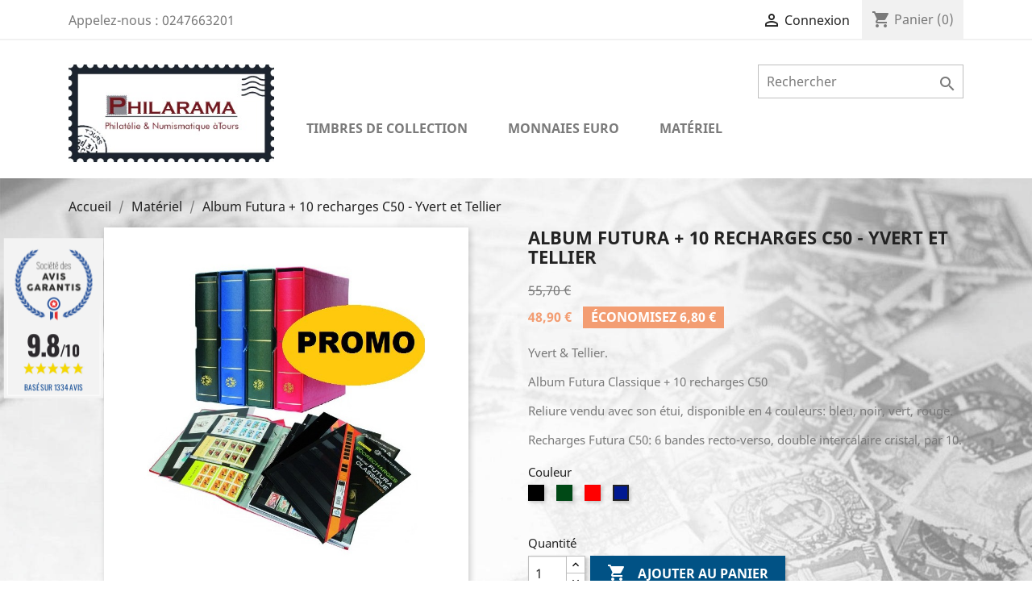

--- FILE ---
content_type: text/html; charset=utf-8
request_url: https://www.philarama37.com/materiel/927-album-futura-10-recharges-c50-yvert-et-tellier.html
body_size: 16625
content:
<!doctype html>
<html lang="fr">

  <head>
    
      
  <meta charset="utf-8">


  <meta http-equiv="x-ua-compatible" content="ie=edge">



  <noscript>Votre navigateur ne supporte pas le JavaScript</noscript>



  <link rel="canonical" href="https://www.philarama37.com/materiel/927-album-futura-10-recharges-c50-yvert-et-tellier.html">

  <title>Album Futura + 10 recharges C50 chez philarama37 Couleur Bleu</title>
  <meta name="description" content="Philarama37 vous invite à découvrir l&#039;Album Futura + 10 recharges C50">
  <meta name="keywords" content="album futura,10,recharges,c50,album,yvert et tellier,promotion,recharges,timbres,collection,france">
      <meta property="og:title" content="Vente de timbres et monnaies de collection - Philarama" /> 
  <meta property="og:type" content="article" />
  <meta property="og:url" content="https://www.philarama37.com/open-graph" />
  <meta property="og:description" content="Philarama est un magasin de philatélie et numismatique, spécialisé dans l'achat et la vente de timbres, billets et pièces de collection à Tours (37)." />
  <meta property="og:image" content="https://www.philarama37.com/img/logo-1.jpg"/>



  <meta name="viewport" content="width=device-width, initial-scale=1">



  <link rel="icon" type="image/vnd.microsoft.icon" href="/img/favicon.ico?1607763354">
  <link rel="shortcut icon" type="image/x-icon" href="/img/favicon.ico?1607763354">



    <link rel="stylesheet" href="https://www.philarama37.com/themes/classic-dev/assets/cache/theme-d0ae4b260.css" type="text/css" media="all">




  

  <script type="text/javascript">
        var prestashop = {"cart":{"products":[],"totals":{"total":{"type":"total","label":"Total","amount":0,"value":"0,00\u00a0\u20ac"},"total_including_tax":{"type":"total","label":"Total TTC","amount":0,"value":"0,00\u00a0\u20ac"},"total_excluding_tax":{"type":"total","label":"Total HT :","amount":0,"value":"0,00\u00a0\u20ac"}},"subtotals":{"products":{"type":"products","label":"Sous-total","amount":0,"value":"0,00\u00a0\u20ac"},"discounts":null,"shipping":{"type":"shipping","label":"Livraison","amount":0,"value":"gratuit"},"tax":{"type":"tax","label":"Taxes incluses","amount":0,"value":"0,00\u00a0\u20ac"}},"products_count":0,"summary_string":"0 articles","vouchers":{"allowed":1,"added":[]},"discounts":[],"minimalPurchase":0,"minimalPurchaseRequired":""},"currency":{"name":"euro","iso_code":"EUR","iso_code_num":"978","sign":"\u20ac"},"customer":{"lastname":null,"firstname":null,"email":null,"birthday":null,"newsletter":null,"newsletter_date_add":null,"optin":null,"website":null,"company":null,"siret":null,"ape":null,"is_logged":false,"gender":{"type":null,"name":null},"addresses":[]},"language":{"name":"Fran\u00e7ais (French)","iso_code":"fr","locale":"fr-FR","language_code":"fr-fr","is_rtl":"0","date_format_lite":"Y-m-d","date_format_full":"Y-m-d H:i:s","id":1},"page":{"title":"","canonical":null,"meta":{"title":"Album Futura + 10 recharges C50 chez philarama37 Couleur Bleu","description":"Philarama37 vous invite \u00e0 d\u00e9couvrir l'Album Futura + 10 recharges C50","keywords":"album futura,10,recharges,c50,album,yvert et tellier,promotion,recharges,timbres,collection,france","robots":"index"},"page_name":"product","body_classes":{"lang-fr":true,"lang-rtl":false,"country-FR":true,"currency-EUR":true,"layout-full-width":true,"page-product":true,"tax-display-enabled":true,"product-id-927":true,"product-Album Futura + 10 recharges C50 - Yvert et Tellier":true,"product-id-category-33":true,"product-id-manufacturer-0":true,"product-id-supplier-0":true,"product-available-for-order":true},"admin_notifications":[]},"shop":{"name":"Philarama 37","logo":"\/img\/logo-1.jpg","stores_icon":"\/img\/logo_stores.gif","favicon":"\/img\/favicon.ico"},"urls":{"base_url":"https:\/\/www.philarama37.com\/","current_url":"https:\/\/www.philarama37.com\/materiel\/927-album-futura-10-recharges-c50-yvert-et-tellier.html","shop_domain_url":"https:\/\/www.philarama37.com","img_ps_url":"https:\/\/www.philarama37.com\/img\/","img_cat_url":"https:\/\/www.philarama37.com\/img\/c\/","img_lang_url":"https:\/\/www.philarama37.com\/img\/l\/","img_prod_url":"https:\/\/www.philarama37.com\/img\/p\/","img_manu_url":"https:\/\/www.philarama37.com\/img\/m\/","img_sup_url":"https:\/\/www.philarama37.com\/img\/su\/","img_ship_url":"https:\/\/www.philarama37.com\/img\/s\/","img_store_url":"https:\/\/www.philarama37.com\/img\/st\/","img_col_url":"https:\/\/www.philarama37.com\/img\/co\/","img_url":"https:\/\/www.philarama37.com\/themes\/classic-dev\/assets\/img\/","css_url":"https:\/\/www.philarama37.com\/themes\/classic-dev\/assets\/css\/","js_url":"https:\/\/www.philarama37.com\/themes\/classic-dev\/assets\/js\/","pic_url":"https:\/\/www.philarama37.com\/upload\/","pages":{"address":"https:\/\/www.philarama37.com\/adresse","addresses":"https:\/\/www.philarama37.com\/adresses","authentication":"https:\/\/www.philarama37.com\/authentification","cart":"https:\/\/www.philarama37.com\/panier","category":"https:\/\/www.philarama37.com\/index.php?controller=category","cms":"https:\/\/www.philarama37.com\/index.php?controller=cms","contact":"https:\/\/www.philarama37.com\/contactez-nous","discount":"https:\/\/www.philarama37.com\/bons-de-reduction","guest_tracking":"https:\/\/www.philarama37.com\/suivi-commande-invite","history":"https:\/\/www.philarama37.com\/historique-des-commandes","identity":"https:\/\/www.philarama37.com\/identite","index":"https:\/\/www.philarama37.com\/","my_account":"https:\/\/www.philarama37.com\/mon-compte","order_confirmation":"https:\/\/www.philarama37.com\/confirmation-commande","order_detail":"https:\/\/www.philarama37.com\/index.php?controller=order-detail","order_follow":"https:\/\/www.philarama37.com\/details-de-la-commande","order":"https:\/\/www.philarama37.com\/commande","order_return":"https:\/\/www.philarama37.com\/index.php?controller=order-return","order_slip":"https:\/\/www.philarama37.com\/avoirs","pagenotfound":"https:\/\/www.philarama37.com\/page-non-trouvee","password":"https:\/\/www.philarama37.com\/mot-de-passe-oublie","pdf_invoice":"https:\/\/www.philarama37.com\/index.php?controller=pdf-invoice","pdf_order_return":"https:\/\/www.philarama37.com\/index.php?controller=pdf-order-return","pdf_order_slip":"https:\/\/www.philarama37.com\/index.php?controller=pdf-order-slip","prices_drop":"https:\/\/www.philarama37.com\/promotions","product":"https:\/\/www.philarama37.com\/index.php?controller=product","search":"https:\/\/www.philarama37.com\/recherche","sitemap":"https:\/\/www.philarama37.com\/plan-du-site","stores":"https:\/\/www.philarama37.com\/magasins","supplier":"https:\/\/www.philarama37.com\/fournisseurs","register":"https:\/\/www.philarama37.com\/authentification?create_account=1","order_login":"https:\/\/www.philarama37.com\/commande?login=1"},"alternative_langs":{"fr-fr":"https:\/\/www.philarama37.com\/materiel\/927-album-futura-10-recharges-c50-yvert-et-tellier.html"},"theme_assets":"\/themes\/classic-dev\/assets\/","actions":{"logout":"https:\/\/www.philarama37.com\/?mylogout="},"no_picture_image":{"bySize":{"small_default":{"url":"https:\/\/www.philarama37.com\/img\/p\/fr-default-small_default.jpg","width":98,"height":98},"cart_default":{"url":"https:\/\/www.philarama37.com\/img\/p\/fr-default-cart_default.jpg","width":125,"height":125},"home_default":{"url":"https:\/\/www.philarama37.com\/img\/p\/fr-default-home_default.jpg","width":250,"height":250},"medium_default":{"url":"https:\/\/www.philarama37.com\/img\/p\/fr-default-medium_default.jpg","width":452,"height":452},"large_default":{"url":"https:\/\/www.philarama37.com\/img\/p\/fr-default-large_default.jpg","width":800,"height":800}},"small":{"url":"https:\/\/www.philarama37.com\/img\/p\/fr-default-small_default.jpg","width":98,"height":98},"medium":{"url":"https:\/\/www.philarama37.com\/img\/p\/fr-default-home_default.jpg","width":250,"height":250},"large":{"url":"https:\/\/www.philarama37.com\/img\/p\/fr-default-large_default.jpg","width":800,"height":800},"legend":""}},"configuration":{"display_taxes_label":true,"is_catalog":false,"show_prices":true,"opt_in":{"partner":true},"quantity_discount":{"type":"discount","label":"Remise"},"voucher_enabled":1,"return_enabled":0},"field_required":[],"breadcrumb":{"links":[{"title":"Accueil","url":"https:\/\/www.philarama37.com\/"},{"title":"Mat\u00e9riel","url":"https:\/\/www.philarama37.com\/33-materiel"},{"title":"Album Futura + 10 recharges C50 - Yvert et Tellier","url":"https:\/\/www.philarama37.com\/materiel\/927-904-album-futura-10-recharges-c50-yvert-et-tellier.html#\/couleur-bleu"}],"count":3},"link":{"protocol_link":"https:\/\/","protocol_content":"https:\/\/"},"time":1768740776,"static_token":"42d53ce7c66833498c80a355f6ccf80f","token":"834a231b7eb0229765daedf5eeab8c81"};
        var psemailsubscription_subscription = "https:\/\/www.philarama37.com\/module\/ps_emailsubscription\/subscription";
      </script>



  <link href="//fonts.googleapis.com/css?family=Open+Sans:600,400,400i|Oswald:700" rel="stylesheet" type="text/css" media="all">
 
<script type="text/javascript">
    var agSiteId="288";
</script>
<script src="https://www.societe-des-avis-garantis.fr/wp-content/plugins/ag-core/widgets/JsWidget.js" type="text/javascript"></script>

<style>
    </style>
<script type="text/javascript">
	(window.gaDevIds=window.gaDevIds||[]).push('d6YPbH');
	(function(i,s,o,g,r,a,m){i['GoogleAnalyticsObject']=r;i[r]=i[r]||function(){
	(i[r].q=i[r].q||[]).push(arguments)},i[r].l=1*new Date();a=s.createElement(o),
	m=s.getElementsByTagName(o)[0];a.async=1;a.src=g;m.parentNode.insertBefore(a,m)
	})(window,document,'script','https://www.google-analytics.com/analytics.js','ga');

            ga('create', 'UA-19921702-17', 'auto');
                
    ga('require', 'ec');
</script>






    
  <meta property="og:type" content="product">
  <meta property="og:url" content="https://www.philarama37.com/materiel/927-album-futura-10-recharges-c50-yvert-et-tellier.html">
  <meta property="og:title" content="Album Futura + 10 recharges C50 chez philarama37 Couleur Bleu">
  <meta property="og:site_name" content="Philarama 37">
  <meta property="og:description" content="Philarama37 vous invite à découvrir l&#039;Album Futura + 10 recharges C50">
  <meta property="og:image" content="https://www.philarama37.com/1340-large_default/album-futura-10-recharges-c50-yvert-et-tellier.jpg">
  <meta property="product:pretax_price:amount" content="48.9">
  <meta property="product:pretax_price:currency" content="EUR">
  <meta property="product:price:amount" content="48.9">
  <meta property="product:price:currency" content="EUR">
    <meta property="product:weight:value" content="1.000000">
  <meta property="product:weight:units" content="kg">
  
  </head>

  <body id="product" class="lang-fr country-fr currency-eur layout-full-width page-product tax-display-enabled product-id-927 product-album-futura-10-recharges-c50-yvert-et-tellier product-id-category-33 product-id-manufacturer-0 product-id-supplier-0 product-available-for-order">

    
      
    

    <main>
      
              

      <header id="header">
        
          
  <div class="header-banner">
    
  </div>



  <nav class="header-nav">
    <div class="container">
        <div class="row">
          <div class="hidden-sm-down">
            <div class="col-md-4 col-xs-12">
              <div id="_desktop_contact_link">
  <div id="contact-link">
                Appelez-nous : <span>0247663201</span>
      </div>
</div>

            </div>
            <div class="col-md-8 right-nav">
                <div id="_desktop_user_info">
  <div class="user-info">
          <a
        href="https://www.philarama37.com/mon-compte"
        title="Identifiez-vous"
        rel="nofollow"
      >
        <i class="material-icons">&#xE7FF;</i>
        <span class="hidden-sm-down">Connexion</span>
      </a>
      </div>
</div>
<div id="_desktop_cart">
  <div class="blockcart cart-preview inactive" data-refresh-url="//www.philarama37.com/module/ps_shoppingcart/ajax">
    <div class="header">
              <i class="material-icons shopping-cart">shopping_cart</i>
        <span class="hidden-sm-down">Panier</span>
        <span class="cart-products-count">(0)</span>
          </div>
  </div>
</div>

            </div>
          </div>
          <div class="hidden-md-up text-sm-center mobile">
            <div class="float-xs-left" id="menu-icon">
              <i class="material-icons d-inline">&#xE5D2;</i>
            </div>
            <div class="float-xs-right" id="_mobile_cart"></div>
            <div class="float-xs-right" id="_mobile_user_info"></div>
            <div class="top-logo" id="_mobile_logo"></div>
            <div class="clearfix"></div>
          </div>
        </div>
    </div>
  </nav>



  <div class="header-top">
    <div class="container">
       <div class="row">
        <div class="col-md-3 hidden-sm-down" id="_desktop_logo">
          <a href="https://www.philarama37.com/">
            <img class="logo img-responsive" src="/img/logo-1.jpg" alt="Philarama 37">
          </a>
        </div>
        <div class="col-md-9 col-sm-12 position-static">
          <div class="row">
            <!-- Block search module TOP -->
<div id="search_widget" class="col-lg-4 col-md-5 col-sm-12 search-widget" data-search-controller-url="//www.philarama37.com/recherche">
	<form method="get" action="//www.philarama37.com/recherche">
		<input type="hidden" name="controller" value="search">
		<input type="text" name="s" value="" placeholder="Rechercher" aria-label="Rechercher">
		<button type="submit">
			<i class="material-icons search">&#xE8B6;</i>
      <span class="hidden-xl-down">Rechercher</span>
		</button>
	</form>
</div>
<!-- /Block search module TOP -->


<div class="menu col-lg-12 col-md-12 js-top-menu position-static hidden-sm-down mt-2" id="_desktop_top_menu">
    
          <ul class="top-menu" id="top-menu" data-depth="0">
                    <li class="category" id="category-6">
                                          <a
                class="dropdown-item"
                href="https://www.philarama37.com/6-timbres-de-collection" data-depth="0"
                              >
                                                                      <span class="float-xs-right hidden-md-up">
                    <span data-target="#top_sub_menu_68151" data-toggle="collapse" class="navbar-toggler collapse-icons">
                      <i class="material-icons add">&#xE313;</i>
                      <i class="material-icons remove">&#xE316;</i>
                    </span>
                  </span>
                                  <span class="entry-label">Timbres de collection</span>
              </a>

                            <div  class="popover sub-menu collapse" id="top_sub_menu_68151">
                
          <ul class="top-menu"  data-depth="1">
                    <li class="category" id="category-7">
                                          <span class="hidden-sm-down chevron">
                  <i class="material-icons remove">&#xE315;</i>
              </span>
                            <a
                class="dropdown-item dropdown-submenu"
                href="https://www.philarama37.com/7-france" data-depth="1"
                              >
                                                                      <span class="float-xs-right hidden-md-up">
                    <span data-target="#top_sub_menu_12346" data-toggle="collapse" class="navbar-toggler collapse-icons">
                      <i class="material-icons add">&#xE313;</i>
                      <i class="material-icons remove">&#xE316;</i>
                    </span>
                  </span>
                                  <span class="entry-label">France</span>
              </a>

                            <div  class="collapse" id="top_sub_menu_12346">
                
          <ul class="top-menu"  data-depth="2">
                    <li class="category" id="category-8">
                                          <a
                class="dropdown-item"
                href="https://www.philarama37.com/8-poste" data-depth="2"
                              >
                                <span class="entry-label">Poste</span>
              </a>

                          </li>
                    <li class="category" id="category-183">
                                          <a
                class="dropdown-item"
                href="https://www.philarama37.com/183-annee-complete" data-depth="2"
                              >
                                <span class="entry-label">Année Complète</span>
              </a>

                          </li>
                    <li class="category" id="category-274">
                                          <a
                class="dropdown-item"
                href="https://www.philarama37.com/274-collection" data-depth="2"
                              >
                                <span class="entry-label">Collection</span>
              </a>

                          </li>
                    <li class="category" id="category-17">
                                          <a
                class="dropdown-item"
                href="https://www.philarama37.com/17-poste-aerienne" data-depth="2"
                              >
                                <span class="entry-label">Poste aérienne</span>
              </a>

                          </li>
                    <li class="category" id="category-189">
                                          <a
                class="dropdown-item"
                href="https://www.philarama37.com/189-documents-officiels-vols-concorde" data-depth="2"
                              >
                                <span class="entry-label">Documents Officiels Vols Concorde</span>
              </a>

                          </li>
                    <li class="category" id="category-264">
                                          <a
                class="dropdown-item"
                href="https://www.philarama37.com/264-oblitere-1er-jour" data-depth="2"
                              >
                                <span class="entry-label">Oblitéré 1er jour</span>
              </a>

                          </li>
                    <li class="category" id="category-405">
                                          <a
                class="dropdown-item"
                href="https://www.philarama37.com/405-timbres-et-blocs-obliteres" data-depth="2"
                              >
                                <span class="entry-label">Timbres et Blocs Oblitérés</span>
              </a>

                          </li>
                    <li class="category" id="category-18">
                                          <a
                class="dropdown-item"
                href="https://www.philarama37.com/18-blocs-et-feuillets" data-depth="2"
                              >
                                <span class="entry-label">Blocs et feuillets</span>
              </a>

                          </li>
                    <li class="category" id="category-311">
                                          <a
                class="dropdown-item"
                href="https://www.philarama37.com/311-patrimoine-de-france" data-depth="2"
                              >
                                <span class="entry-label">Patrimoine de France</span>
              </a>

                          </li>
                    <li class="category" id="category-295">
                                          <a
                class="dropdown-item"
                href="https://www.philarama37.com/295-tresors-de-la-philatelie" data-depth="2"
                              >
                                <span class="entry-label">Trésors de la Philatélie</span>
              </a>

                          </li>
                    <li class="category" id="category-368">
                                          <a
                class="dropdown-item"
                href="https://www.philarama37.com/368-nftimbre" data-depth="2"
                              >
                                <span class="entry-label">NFTimbre</span>
              </a>

                          </li>
                    <li class="category" id="category-19">
                                          <a
                class="dropdown-item"
                href="https://www.philarama37.com/19-preobliteres" data-depth="2"
                              >
                                <span class="entry-label">Préoblitérés</span>
              </a>

                          </li>
                    <li class="category" id="category-20">
                                          <a
                class="dropdown-item"
                href="https://www.philarama37.com/20-service" data-depth="2"
                              >
                                <span class="entry-label">Service</span>
              </a>

                          </li>
                    <li class="category" id="category-21">
                                          <a
                class="dropdown-item"
                href="https://www.philarama37.com/21-taxe" data-depth="2"
                              >
                                <span class="entry-label">Taxe</span>
              </a>

                          </li>
                    <li class="category" id="category-22">
                                          <a
                class="dropdown-item"
                href="https://www.philarama37.com/22-carnets" data-depth="2"
                              >
                                <span class="entry-label">Carnets</span>
              </a>

                          </li>
                    <li class="category" id="category-23">
                                          <a
                class="dropdown-item"
                href="https://www.philarama37.com/23-timbres-d-entreprise-adhesifs" data-depth="2"
                              >
                                <span class="entry-label">Timbres d&#039;entreprise adhésifs</span>
              </a>

                          </li>
                    <li class="category" id="category-24">
                                          <a
                class="dropdown-item"
                href="https://www.philarama37.com/24-blocs-souvenirs" data-depth="2"
                              >
                                <span class="entry-label">Blocs souvenirs</span>
              </a>

                          </li>
                    <li class="category" id="category-25">
                                          <a
                class="dropdown-item"
                href="https://www.philarama37.com/25-blocs-cnep" data-depth="2"
                              >
                                <span class="entry-label">Blocs CNEP</span>
              </a>

                          </li>
                    <li class="category" id="category-336">
                                          <a
                class="dropdown-item"
                href="https://www.philarama37.com/336-blocs-cnep-non-dentele" data-depth="2"
                              >
                                <span class="entry-label">Blocs CNEP non dentelé</span>
              </a>

                          </li>
                    <li class="category" id="category-191">
                                          <a
                class="dropdown-item"
                href="https://www.philarama37.com/191-blocs-ffap" data-depth="2"
                              >
                                <span class="entry-label">Blocs FFAP</span>
              </a>

                          </li>
                    <li class="category" id="category-271">
                                          <a
                class="dropdown-item"
                href="https://www.philarama37.com/271-blocs-marigny" data-depth="2"
                              >
                                <span class="entry-label">Blocs Marigny</span>
              </a>

                          </li>
                    <li class="category" id="category-390">
                                          <a
                class="dropdown-item"
                href="https://www.philarama37.com/390-blocs-passage-des-panoramas" data-depth="2"
                              >
                                <span class="entry-label">Blocs Passage des Panoramas</span>
              </a>

                          </li>
                    <li class="category" id="category-366">
                                          <a
                class="dropdown-item"
                href="https://www.philarama37.com/366-collectors" data-depth="2"
                              >
                                <span class="entry-label">Collectors</span>
              </a>

                          </li>
                    <li class="category" id="category-26">
                                          <a
                class="dropdown-item"
                href="https://www.philarama37.com/26-emissions-conjointes" data-depth="2"
                              >
                                <span class="entry-label">Émissions conjointes</span>
              </a>

                          </li>
                    <li class="category" id="category-27">
                                          <a
                class="dropdown-item"
                href="https://www.philarama37.com/27-franchise-militaire" data-depth="2"
                              >
                                <span class="entry-label">Franchise militaire</span>
              </a>

                          </li>
                    <li class="category" id="category-28">
                                          <a
                class="dropdown-item"
                href="https://www.philarama37.com/28-timbres-de-greve" data-depth="2"
                              >
                                <span class="entry-label">Timbres de Grève</span>
              </a>

                          </li>
                    <li class="category" id="category-389">
                                          <a
                class="dropdown-item"
                href="https://www.philarama37.com/389-non-dentele" data-depth="2"
                              >
                                <span class="entry-label">Non dentelé</span>
              </a>

                          </li>
                    <li class="category" id="category-29">
                                          <a
                class="dropdown-item"
                href="https://www.philarama37.com/29-varietes" data-depth="2"
                              >
                                <span class="entry-label">Variétés</span>
              </a>

                          </li>
                    <li class="category" id="category-30">
                                          <a
                class="dropdown-item"
                href="https://www.philarama37.com/30-timbres-personnalises" data-depth="2"
                              >
                                <span class="entry-label">Timbres personnalisés</span>
              </a>

                          </li>
                    <li class="category" id="category-31">
                                          <a
                class="dropdown-item"
                href="https://www.philarama37.com/31-timbres-de-liberation" data-depth="2"
                              >
                                <span class="entry-label">Timbres de libération</span>
              </a>

                          </li>
                    <li class="category" id="category-188">
                                          <a
                class="dropdown-item"
                href="https://www.philarama37.com/188-timbre-lvf" data-depth="2"
                              >
                                <span class="entry-label">Timbre LVF</span>
              </a>

                          </li>
                    <li class="category" id="category-32">
                                          <a
                class="dropdown-item"
                href="https://www.philarama37.com/32-vignettes-lisa" data-depth="2"
                              >
                                <span class="entry-label">Vignettes Lisa</span>
              </a>

                          </li>
                    <li class="category" id="category-119">
                                          <a
                class="dropdown-item"
                href="https://www.philarama37.com/119-feuilles-entieres" data-depth="2"
                              >
                                <span class="entry-label">Feuilles entieres</span>
              </a>

                          </li>
                    <li class="category" id="category-173">
                                          <a
                class="dropdown-item"
                href="https://www.philarama37.com/173-timbres-de-guerre" data-depth="2"
                              >
                                <span class="entry-label">Timbres de guerre</span>
              </a>

                          </li>
                    <li class="category" id="category-178">
                                          <a
                class="dropdown-item"
                href="https://www.philarama37.com/178-marianne" data-depth="2"
                              >
                                <span class="entry-label">Marianne</span>
              </a>

                          </li>
                    <li class="category" id="category-260">
                                          <a
                class="dropdown-item"
                href="https://www.philarama37.com/260-enveloppe-1er-jour" data-depth="2"
                              >
                                <span class="entry-label">Enveloppe 1er jour</span>
              </a>

                          </li>
                    <li class="category" id="category-269">
                                          <a
                class="dropdown-item"
                href="https://www.philarama37.com/269-gravures" data-depth="2"
                              >
                                <span class="entry-label">Gravures</span>
              </a>

                          </li>
                    <li class="category" id="category-273">
                                          <a
                class="dropdown-item"
                href="https://www.philarama37.com/273-documents-philateliques-themes-marins" data-depth="2"
                              >
                                <span class="entry-label">Documents philatéliques thèmes marins</span>
              </a>

                          </li>
              </ul>
    
              </div>
                          </li>
                    <li class="category" id="category-10">
                                          <span class="hidden-sm-down chevron">
                  <i class="material-icons remove">&#xE315;</i>
              </span>
                            <a
                class="dropdown-item dropdown-submenu"
                href="https://www.philarama37.com/10-monaco" data-depth="1"
                              >
                                                                      <span class="float-xs-right hidden-md-up">
                    <span data-target="#top_sub_menu_83366" data-toggle="collapse" class="navbar-toggler collapse-icons">
                      <i class="material-icons add">&#xE313;</i>
                      <i class="material-icons remove">&#xE316;</i>
                    </span>
                  </span>
                                  <span class="entry-label">Monaco</span>
              </a>

                            <div  class="collapse" id="top_sub_menu_83366">
                
          <ul class="top-menu"  data-depth="2">
                    <li class="category" id="category-64">
                                          <a
                class="dropdown-item"
                href="https://www.philarama37.com/64-poste" data-depth="2"
                              >
                                <span class="entry-label">Poste</span>
              </a>

                          </li>
                    <li class="category" id="category-321">
                                          <a
                class="dropdown-item"
                href="https://www.philarama37.com/321-annee-complete" data-depth="2"
                              >
                                <span class="entry-label">Année Complète</span>
              </a>

                          </li>
                    <li class="category" id="category-65">
                                          <a
                class="dropdown-item"
                href="https://www.philarama37.com/65-poste-aerienne" data-depth="2"
                              >
                                <span class="entry-label">Poste Aérienne</span>
              </a>

                          </li>
                    <li class="category" id="category-78">
                                          <a
                class="dropdown-item"
                href="https://www.philarama37.com/78-blocs-et-feuillets" data-depth="2"
                              >
                                <span class="entry-label">Blocs et feuillets</span>
              </a>

                          </li>
                    <li class="category" id="category-79">
                                          <a
                class="dropdown-item"
                href="https://www.philarama37.com/79-blocs-et-feuillets-non-denteles" data-depth="2"
                              >
                                <span class="entry-label">Blocs et feuillets non dentelés</span>
              </a>

                          </li>
                    <li class="category" id="category-80">
                                          <a
                class="dropdown-item"
                href="https://www.philarama37.com/80-preobliteres" data-depth="2"
                              >
                                <span class="entry-label">Préoblitérés</span>
              </a>

                          </li>
                    <li class="category" id="category-81">
                                          <a
                class="dropdown-item"
                href="https://www.philarama37.com/81-taxe" data-depth="2"
                              >
                                <span class="entry-label">Taxe</span>
              </a>

                          </li>
                    <li class="category" id="category-82">
                                          <a
                class="dropdown-item"
                href="https://www.philarama37.com/82-telephone" data-depth="2"
                              >
                                <span class="entry-label">Téléphone</span>
              </a>

                          </li>
                    <li class="category" id="category-83">
                                          <a
                class="dropdown-item"
                href="https://www.philarama37.com/83-varietes" data-depth="2"
                              >
                                <span class="entry-label">Variétés</span>
              </a>

                          </li>
                    <li class="category" id="category-279">
                                          <a
                class="dropdown-item"
                href="https://www.philarama37.com/279-gravures" data-depth="2"
                              >
                                <span class="entry-label">Gravures</span>
              </a>

                          </li>
                    <li class="category" id="category-331">
                                          <a
                class="dropdown-item"
                href="https://www.philarama37.com/331-lots-timbres" data-depth="2"
                              >
                                <span class="entry-label">Lots timbres</span>
              </a>

                          </li>
              </ul>
    
              </div>
                          </li>
                    <li class="category" id="category-11">
                                          <span class="hidden-sm-down chevron">
                  <i class="material-icons remove">&#xE315;</i>
              </span>
                            <a
                class="dropdown-item dropdown-submenu"
                href="https://www.philarama37.com/11-andorre" data-depth="1"
                              >
                                                                      <span class="float-xs-right hidden-md-up">
                    <span data-target="#top_sub_menu_47436" data-toggle="collapse" class="navbar-toggler collapse-icons">
                      <i class="material-icons add">&#xE313;</i>
                      <i class="material-icons remove">&#xE316;</i>
                    </span>
                  </span>
                                  <span class="entry-label">Andorre</span>
              </a>

                            <div  class="collapse" id="top_sub_menu_47436">
                
          <ul class="top-menu"  data-depth="2">
                    <li class="category" id="category-84">
                                          <a
                class="dropdown-item"
                href="https://www.philarama37.com/84-poste" data-depth="2"
                              >
                                <span class="entry-label">Poste</span>
              </a>

                          </li>
                    <li class="category" id="category-85">
                                          <a
                class="dropdown-item"
                href="https://www.philarama37.com/85-poste-aerienne" data-depth="2"
                              >
                                <span class="entry-label">Poste aérienne</span>
              </a>

                          </li>
                    <li class="category" id="category-86">
                                          <a
                class="dropdown-item"
                href="https://www.philarama37.com/86-blocs-et-feuillets" data-depth="2"
                              >
                                <span class="entry-label">Blocs et feuillets</span>
              </a>

                          </li>
              </ul>
    
              </div>
                          </li>
                    <li class="category" id="category-12">
                                          <span class="hidden-sm-down chevron">
                  <i class="material-icons remove">&#xE315;</i>
              </span>
                            <a
                class="dropdown-item dropdown-submenu"
                href="https://www.philarama37.com/12-taaf" data-depth="1"
                              >
                                                                      <span class="float-xs-right hidden-md-up">
                    <span data-target="#top_sub_menu_21713" data-toggle="collapse" class="navbar-toggler collapse-icons">
                      <i class="material-icons add">&#xE313;</i>
                      <i class="material-icons remove">&#xE316;</i>
                    </span>
                  </span>
                                  <span class="entry-label">TAAF</span>
              </a>

                            <div  class="collapse" id="top_sub_menu_21713">
                
          <ul class="top-menu"  data-depth="2">
                    <li class="category" id="category-88">
                                          <a
                class="dropdown-item"
                href="https://www.philarama37.com/88-poste" data-depth="2"
                              >
                                <span class="entry-label">Poste</span>
              </a>

                          </li>
                    <li class="category" id="category-89">
                                          <a
                class="dropdown-item"
                href="https://www.philarama37.com/89-poste-aerienne" data-depth="2"
                              >
                                <span class="entry-label">Poste aérienne</span>
              </a>

                          </li>
                    <li class="category" id="category-90">
                                          <a
                class="dropdown-item"
                href="https://www.philarama37.com/90-blocs-et-feuillets" data-depth="2"
                              >
                                <span class="entry-label">Blocs et feuillets</span>
              </a>

                          </li>
                    <li class="category" id="category-187">
                                          <a
                class="dropdown-item"
                href="https://www.philarama37.com/187-carnet-de-voyage" data-depth="2"
                              >
                                <span class="entry-label">Carnet de voyage</span>
              </a>

                          </li>
                    <li class="category" id="category-237">
                                          <a
                class="dropdown-item"
                href="https://www.philarama37.com/237-annee-complete" data-depth="2"
                              >
                                <span class="entry-label">Année Complète</span>
              </a>

                          </li>
                    <li class="category" id="category-349">
                                          <a
                class="dropdown-item"
                href="https://www.philarama37.com/349-lots-timbres" data-depth="2"
                              >
                                <span class="entry-label">Lots timbres</span>
              </a>

                          </li>
              </ul>
    
              </div>
                          </li>
                    <li class="category" id="category-13">
                                          <span class="hidden-sm-down chevron">
                  <i class="material-icons remove">&#xE315;</i>
              </span>
                            <a
                class="dropdown-item dropdown-submenu"
                href="https://www.philarama37.com/13-mayotte" data-depth="1"
                              >
                                                                      <span class="float-xs-right hidden-md-up">
                    <span data-target="#top_sub_menu_19931" data-toggle="collapse" class="navbar-toggler collapse-icons">
                      <i class="material-icons add">&#xE313;</i>
                      <i class="material-icons remove">&#xE316;</i>
                    </span>
                  </span>
                                  <span class="entry-label">Mayotte</span>
              </a>

                            <div  class="collapse" id="top_sub_menu_19931">
                
          <ul class="top-menu"  data-depth="2">
                    <li class="category" id="category-91">
                                          <a
                class="dropdown-item"
                href="https://www.philarama37.com/91-poste" data-depth="2"
                              >
                                <span class="entry-label">Poste</span>
              </a>

                          </li>
                    <li class="category" id="category-92">
                                          <a
                class="dropdown-item"
                href="https://www.philarama37.com/92-poste-aerienne" data-depth="2"
                              >
                                <span class="entry-label">Poste aérienne</span>
              </a>

                          </li>
                    <li class="category" id="category-93">
                                          <a
                class="dropdown-item"
                href="https://www.philarama37.com/93-blocs-et-feuillets" data-depth="2"
                              >
                                <span class="entry-label">Blocs et feuillets</span>
              </a>

                          </li>
                    <li class="category" id="category-214">
                                          <a
                class="dropdown-item"
                href="https://www.philarama37.com/214-feuilles-entieres" data-depth="2"
                              >
                                <span class="entry-label">Feuilles entières</span>
              </a>

                          </li>
              </ul>
    
              </div>
                          </li>
                    <li class="category" id="category-14">
                                          <span class="hidden-sm-down chevron">
                  <i class="material-icons remove">&#xE315;</i>
              </span>
                            <a
                class="dropdown-item dropdown-submenu"
                href="https://www.philarama37.com/14-nouvelle-caledonie" data-depth="1"
                              >
                                                                      <span class="float-xs-right hidden-md-up">
                    <span data-target="#top_sub_menu_85478" data-toggle="collapse" class="navbar-toggler collapse-icons">
                      <i class="material-icons add">&#xE313;</i>
                      <i class="material-icons remove">&#xE316;</i>
                    </span>
                  </span>
                                  <span class="entry-label">Nouvelle Calédonie</span>
              </a>

                            <div  class="collapse" id="top_sub_menu_85478">
                
          <ul class="top-menu"  data-depth="2">
                    <li class="category" id="category-94">
                                          <a
                class="dropdown-item"
                href="https://www.philarama37.com/94-poste" data-depth="2"
                              >
                                <span class="entry-label">Poste</span>
              </a>

                          </li>
                    <li class="category" id="category-95">
                                          <a
                class="dropdown-item"
                href="https://www.philarama37.com/95-poste-aerienne" data-depth="2"
                              >
                                <span class="entry-label">Poste aérienne</span>
              </a>

                          </li>
                    <li class="category" id="category-96">
                                          <a
                class="dropdown-item"
                href="https://www.philarama37.com/96-blocs-et-feuillets" data-depth="2"
                              >
                                <span class="entry-label">Blocs et feuillets</span>
              </a>

                          </li>
              </ul>
    
              </div>
                          </li>
                    <li class="category" id="category-15">
                                          <span class="hidden-sm-down chevron">
                  <i class="material-icons remove">&#xE315;</i>
              </span>
                            <a
                class="dropdown-item dropdown-submenu"
                href="https://www.philarama37.com/15-polynesie" data-depth="1"
                              >
                                                                      <span class="float-xs-right hidden-md-up">
                    <span data-target="#top_sub_menu_63998" data-toggle="collapse" class="navbar-toggler collapse-icons">
                      <i class="material-icons add">&#xE313;</i>
                      <i class="material-icons remove">&#xE316;</i>
                    </span>
                  </span>
                                  <span class="entry-label">Polynésie</span>
              </a>

                            <div  class="collapse" id="top_sub_menu_63998">
                
          <ul class="top-menu"  data-depth="2">
                    <li class="category" id="category-100">
                                          <a
                class="dropdown-item"
                href="https://www.philarama37.com/100-poste" data-depth="2"
                              >
                                <span class="entry-label">Poste</span>
              </a>

                          </li>
                    <li class="category" id="category-101">
                                          <a
                class="dropdown-item"
                href="https://www.philarama37.com/101-poste-aerienne" data-depth="2"
                              >
                                <span class="entry-label">Poste aérienne</span>
              </a>

                          </li>
                    <li class="category" id="category-102">
                                          <a
                class="dropdown-item"
                href="https://www.philarama37.com/102-blocs-et-feuillets" data-depth="2"
                              >
                                <span class="entry-label">Blocs et feuillets</span>
              </a>

                          </li>
                    <li class="category" id="category-291">
                                          <a
                class="dropdown-item"
                href="https://www.philarama37.com/291-entiers-postaux" data-depth="2"
                              >
                                <span class="entry-label">Entiers postaux</span>
              </a>

                          </li>
                    <li class="category" id="category-310">
                                          <a
                class="dropdown-item"
                href="https://www.philarama37.com/310-enveloppes-1er-jour" data-depth="2"
                              >
                                <span class="entry-label">Enveloppes 1er Jour</span>
              </a>

                          </li>
              </ul>
    
              </div>
                          </li>
                    <li class="category" id="category-174">
                                          <span class="hidden-sm-down chevron">
                  <i class="material-icons remove">&#xE315;</i>
              </span>
                            <a
                class="dropdown-item dropdown-submenu"
                href="https://www.philarama37.com/174-saint-pierre-et-miquelon" data-depth="1"
                              >
                                                                      <span class="float-xs-right hidden-md-up">
                    <span data-target="#top_sub_menu_82289" data-toggle="collapse" class="navbar-toggler collapse-icons">
                      <i class="material-icons add">&#xE313;</i>
                      <i class="material-icons remove">&#xE316;</i>
                    </span>
                  </span>
                                  <span class="entry-label">Saint-Pierre et Miquelon</span>
              </a>

                            <div  class="collapse" id="top_sub_menu_82289">
                
          <ul class="top-menu"  data-depth="2">
                    <li class="category" id="category-175">
                                          <a
                class="dropdown-item"
                href="https://www.philarama37.com/175-poste" data-depth="2"
                              >
                                <span class="entry-label">Poste</span>
              </a>

                          </li>
                    <li class="category" id="category-176">
                                          <a
                class="dropdown-item"
                href="https://www.philarama37.com/176-poste-aerienne" data-depth="2"
                              >
                                <span class="entry-label">Poste aérienne</span>
              </a>

                          </li>
                    <li class="category" id="category-177">
                                          <a
                class="dropdown-item"
                href="https://www.philarama37.com/177-blocs-et-feuillets" data-depth="2"
                              >
                                <span class="entry-label">Blocs et feuillets</span>
              </a>

                          </li>
                    <li class="category" id="category-213">
                                          <a
                class="dropdown-item"
                href="https://www.philarama37.com/213-feuilles-entieres" data-depth="2"
                              >
                                <span class="entry-label">Feuilles entières</span>
              </a>

                          </li>
              </ul>
    
              </div>
                          </li>
                    <li class="category" id="category-16">
                                          <span class="hidden-sm-down chevron">
                  <i class="material-icons remove">&#xE315;</i>
              </span>
                            <a
                class="dropdown-item dropdown-submenu"
                href="https://www.philarama37.com/16-wallis-et-futuna" data-depth="1"
                              >
                                                                      <span class="float-xs-right hidden-md-up">
                    <span data-target="#top_sub_menu_6383" data-toggle="collapse" class="navbar-toggler collapse-icons">
                      <i class="material-icons add">&#xE313;</i>
                      <i class="material-icons remove">&#xE316;</i>
                    </span>
                  </span>
                                  <span class="entry-label">Wallis et Futuna</span>
              </a>

                            <div  class="collapse" id="top_sub_menu_6383">
                
          <ul class="top-menu"  data-depth="2">
                    <li class="category" id="category-105">
                                          <a
                class="dropdown-item"
                href="https://www.philarama37.com/105-poste" data-depth="2"
                              >
                                <span class="entry-label">Poste</span>
              </a>

                          </li>
                    <li class="category" id="category-106">
                                          <a
                class="dropdown-item"
                href="https://www.philarama37.com/106-poste-aerienne" data-depth="2"
                              >
                                <span class="entry-label">Poste aérienne</span>
              </a>

                          </li>
                    <li class="category" id="category-107">
                                          <a
                class="dropdown-item"
                href="https://www.philarama37.com/107-blocs-et-feuillets" data-depth="2"
                              >
                                <span class="entry-label">Blocs et feuillets</span>
              </a>

                          </li>
              </ul>
    
              </div>
                          </li>
                    <li class="category" id="category-120">
                                          <a
                class="dropdown-item dropdown-submenu"
                href="https://www.philarama37.com/120-timbres-europa" data-depth="1"
                              >
                                <span class="entry-label">Timbres Europa</span>
              </a>

                          </li>
                    <li class="category" id="category-196">
                                          <a
                class="dropdown-item dropdown-submenu"
                href="https://www.philarama37.com/196-divers" data-depth="1"
                              >
                                <span class="entry-label">Divers</span>
              </a>

                          </li>
                    <li class="category" id="category-216">
                                          <a
                class="dropdown-item dropdown-submenu"
                href="https://www.philarama37.com/216-grandes-series-coloniales-et-series-dom-tom" data-depth="1"
                              >
                                <span class="entry-label">Grandes séries coloniales et séries DOM-TOM</span>
              </a>

                          </li>
              </ul>
    
              </div>
                          </li>
                    <li class="category" id="category-9">
                                          <a
                class="dropdown-item"
                href="https://www.philarama37.com/9-monnaies-euro" data-depth="0"
                              >
                                                                      <span class="float-xs-right hidden-md-up">
                    <span data-target="#top_sub_menu_23920" data-toggle="collapse" class="navbar-toggler collapse-icons">
                      <i class="material-icons add">&#xE313;</i>
                      <i class="material-icons remove">&#xE316;</i>
                    </span>
                  </span>
                                  <span class="entry-label">Monnaies Euro</span>
              </a>

                            <div  class="popover sub-menu collapse" id="top_sub_menu_23920">
                
          <ul class="top-menu"  data-depth="1">
                    <li class="category" id="category-259">
                                          <a
                class="dropdown-item dropdown-submenu"
                href="https://www.philarama37.com/259-medailles-touristiques" data-depth="1"
                              >
                                <span class="entry-label">Médailles Touristiques</span>
              </a>

                          </li>
                    <li class="category" id="category-58">
                                          <span class="hidden-sm-down chevron">
                  <i class="material-icons remove">&#xE315;</i>
              </span>
                            <a
                class="dropdown-item dropdown-submenu"
                href="https://www.philarama37.com/58-france" data-depth="1"
                              >
                                                                      <span class="float-xs-right hidden-md-up">
                    <span data-target="#top_sub_menu_31889" data-toggle="collapse" class="navbar-toggler collapse-icons">
                      <i class="material-icons add">&#xE313;</i>
                      <i class="material-icons remove">&#xE316;</i>
                    </span>
                  </span>
                                  <span class="entry-label">France</span>
              </a>

                            <div  class="collapse" id="top_sub_menu_31889">
                
          <ul class="top-menu"  data-depth="2">
                    <li class="category" id="category-109">
                                          <a
                class="dropdown-item"
                href="https://www.philarama37.com/109-coffrets-bu" data-depth="2"
                              >
                                <span class="entry-label">Coffrets BU</span>
              </a>

                          </li>
                    <li class="category" id="category-110">
                                          <a
                class="dropdown-item"
                href="https://www.philarama37.com/110-10-euros-des-regions-argent" data-depth="2"
                              >
                                <span class="entry-label">10 euros des régions Argent</span>
              </a>

                          </li>
                    <li class="category" id="category-111">
                                          <a
                class="dropdown-item"
                href="https://www.philarama37.com/111-pieces-euros-argent" data-depth="2"
                              >
                                <span class="entry-label">Pièces euros Argent</span>
              </a>

                          </li>
                    <li class="category" id="category-137">
                                          <a
                class="dropdown-item"
                href="https://www.philarama37.com/137-2-euros-commemorative" data-depth="2"
                              >
                                <span class="entry-label">2 Euros commémorative</span>
              </a>

                          </li>
                    <li class="category" id="category-278">
                                          <a
                class="dropdown-item"
                href="https://www.philarama37.com/278-francs" data-depth="2"
                              >
                                <span class="entry-label">Francs</span>
              </a>

                          </li>
              </ul>
    
              </div>
                          </li>
                    <li class="category" id="category-59">
                                          <span class="hidden-sm-down chevron">
                  <i class="material-icons remove">&#xE315;</i>
              </span>
                            <a
                class="dropdown-item dropdown-submenu"
                href="https://www.philarama37.com/59-monaco" data-depth="1"
                              >
                                                                      <span class="float-xs-right hidden-md-up">
                    <span data-target="#top_sub_menu_24602" data-toggle="collapse" class="navbar-toggler collapse-icons">
                      <i class="material-icons add">&#xE313;</i>
                      <i class="material-icons remove">&#xE316;</i>
                    </span>
                  </span>
                                  <span class="entry-label">Monaco</span>
              </a>

                            <div  class="collapse" id="top_sub_menu_24602">
                
          <ul class="top-menu"  data-depth="2">
                    <li class="category" id="category-112">
                                          <a
                class="dropdown-item"
                href="https://www.philarama37.com/112-coffrets-bu" data-depth="2"
                              >
                                <span class="entry-label">Coffrets BU</span>
              </a>

                          </li>
                    <li class="category" id="category-138">
                                          <a
                class="dropdown-item"
                href="https://www.philarama37.com/138-2-euros-commemorative" data-depth="2"
                              >
                                <span class="entry-label">2 Euros commémorative</span>
              </a>

                          </li>
                    <li class="category" id="category-396">
                                          <a
                class="dropdown-item"
                href="https://www.philarama37.com/396-euros-125102050-centimes-1-et-2-euros" data-depth="2"
                              >
                                <span class="entry-label">Euros (1,2,5,10,20,50 centimes / 1 et 2 euros)</span>
              </a>

                          </li>
              </ul>
    
              </div>
                          </li>
                    <li class="category" id="category-60">
                                          <span class="hidden-sm-down chevron">
                  <i class="material-icons remove">&#xE315;</i>
              </span>
                            <a
                class="dropdown-item dropdown-submenu"
                href="https://www.philarama37.com/60-saint-marin" data-depth="1"
                              >
                                                                      <span class="float-xs-right hidden-md-up">
                    <span data-target="#top_sub_menu_65047" data-toggle="collapse" class="navbar-toggler collapse-icons">
                      <i class="material-icons add">&#xE313;</i>
                      <i class="material-icons remove">&#xE316;</i>
                    </span>
                  </span>
                                  <span class="entry-label">Saint Marin</span>
              </a>

                            <div  class="collapse" id="top_sub_menu_65047">
                
          <ul class="top-menu"  data-depth="2">
                    <li class="category" id="category-113">
                                          <a
                class="dropdown-item"
                href="https://www.philarama37.com/113-coffrets-bu" data-depth="2"
                              >
                                <span class="entry-label">Coffrets BU</span>
              </a>

                          </li>
                    <li class="category" id="category-114">
                                          <a
                class="dropdown-item"
                href="https://www.philarama37.com/114-coffrets-be" data-depth="2"
                              >
                                <span class="entry-label">Coffrets BE</span>
              </a>

                          </li>
                    <li class="category" id="category-115">
                                          <a
                class="dropdown-item"
                href="https://www.philarama37.com/115-5-euros-argent" data-depth="2"
                              >
                                <span class="entry-label">5 euros Argent</span>
              </a>

                          </li>
                    <li class="category" id="category-116">
                                          <a
                class="dropdown-item"
                href="https://www.philarama37.com/116-10-euros-argent" data-depth="2"
                              >
                                <span class="entry-label">10 euros Argent</span>
              </a>

                          </li>
                    <li class="category" id="category-139">
                                          <a
                class="dropdown-item"
                href="https://www.philarama37.com/139-2-euros-commemorative" data-depth="2"
                              >
                                <span class="entry-label">2 Euros commémorative</span>
              </a>

                          </li>
                    <li class="category" id="category-140">
                                          <a
                class="dropdown-item"
                href="https://www.philarama37.com/140-coin-card" data-depth="2"
                              >
                                <span class="entry-label">Coin Card</span>
              </a>

                          </li>
              </ul>
    
              </div>
                          </li>
                    <li class="category" id="category-61">
                                          <span class="hidden-sm-down chevron">
                  <i class="material-icons remove">&#xE315;</i>
              </span>
                            <a
                class="dropdown-item dropdown-submenu"
                href="https://www.philarama37.com/61-vatican" data-depth="1"
                              >
                                                                      <span class="float-xs-right hidden-md-up">
                    <span data-target="#top_sub_menu_30434" data-toggle="collapse" class="navbar-toggler collapse-icons">
                      <i class="material-icons add">&#xE313;</i>
                      <i class="material-icons remove">&#xE316;</i>
                    </span>
                  </span>
                                  <span class="entry-label">Vatican</span>
              </a>

                            <div  class="collapse" id="top_sub_menu_30434">
                
          <ul class="top-menu"  data-depth="2">
                    <li class="category" id="category-117">
                                          <a
                class="dropdown-item"
                href="https://www.philarama37.com/117-coffrets-bu" data-depth="2"
                              >
                                <span class="entry-label">Coffrets BU</span>
              </a>

                          </li>
                    <li class="category" id="category-118">
                                          <a
                class="dropdown-item"
                href="https://www.philarama37.com/118-coffrets-be" data-depth="2"
                              >
                                <span class="entry-label">Coffrets BE</span>
              </a>

                          </li>
                    <li class="category" id="category-141">
                                          <a
                class="dropdown-item"
                href="https://www.philarama37.com/141-2-euros-commemorative" data-depth="2"
                              >
                                <span class="entry-label">2 Euros commémorative</span>
              </a>

                          </li>
                    <li class="category" id="category-142">
                                          <a
                class="dropdown-item"
                href="https://www.philarama37.com/142-coin-card" data-depth="2"
                              >
                                <span class="entry-label">Coin Card</span>
              </a>

                          </li>
              </ul>
    
              </div>
                          </li>
                    <li class="category" id="category-263">
                                          <a
                class="dropdown-item dropdown-submenu"
                href="https://www.philarama37.com/263-andorre" data-depth="1"
                              >
                                <span class="entry-label">Andorre</span>
              </a>

                          </li>
                    <li class="category" id="category-258">
                                          <a
                class="dropdown-item dropdown-submenu"
                href="https://www.philarama37.com/258-lituanie-2015" data-depth="1"
                              >
                                <span class="entry-label">Lituanie 2015</span>
              </a>

                          </li>
                    <li class="category" id="category-190">
                                          <a
                class="dropdown-item dropdown-submenu"
                href="https://www.philarama37.com/190-lettonie-2014" data-depth="1"
                              >
                                <span class="entry-label">Lettonie 2014</span>
              </a>

                          </li>
                    <li class="category" id="category-62">
                                          <span class="hidden-sm-down chevron">
                  <i class="material-icons remove">&#xE315;</i>
              </span>
                            <a
                class="dropdown-item dropdown-submenu"
                href="https://www.philarama37.com/62-autres-pays-ue" data-depth="1"
                              >
                                                                      <span class="float-xs-right hidden-md-up">
                    <span data-target="#top_sub_menu_55448" data-toggle="collapse" class="navbar-toggler collapse-icons">
                      <i class="material-icons add">&#xE313;</i>
                      <i class="material-icons remove">&#xE316;</i>
                    </span>
                  </span>
                                  <span class="entry-label">Autres Pays UE</span>
              </a>

                            <div  class="collapse" id="top_sub_menu_55448">
                
          <ul class="top-menu"  data-depth="2">
                    <li class="category" id="category-143">
                                          <a
                class="dropdown-item"
                href="https://www.philarama37.com/143-coffret-bu" data-depth="2"
                              >
                                <span class="entry-label">Coffret BU</span>
              </a>

                          </li>
                    <li class="category" id="category-144">
                                          <a
                class="dropdown-item"
                href="https://www.philarama37.com/144-2-euros-commemorative" data-depth="2"
                              >
                                <span class="entry-label">2 Euros commémorative</span>
              </a>

                          </li>
              </ul>
    
              </div>
                          </li>
                    <li class="category" id="category-165">
                                          <a
                class="dropdown-item dropdown-submenu"
                href="https://www.philarama37.com/165-serie-traite-de-rome-2007" data-depth="1"
                              >
                                <span class="entry-label">Série Traité de Rome 2007</span>
              </a>

                          </li>
                    <li class="category" id="category-166">
                                          <a
                class="dropdown-item dropdown-submenu"
                href="https://www.philarama37.com/166-serie-emu-2009" data-depth="1"
                              >
                                <span class="entry-label">Série EMU 2009</span>
              </a>

                          </li>
                    <li class="category" id="category-167">
                                          <a
                class="dropdown-item dropdown-submenu"
                href="https://www.philarama37.com/167-serie-10-ans-de-l-euro-2012" data-depth="1"
                              >
                                <span class="entry-label">Série 10 ans de l&#039;Euro 2012</span>
              </a>

                          </li>
                    <li class="category" id="category-272">
                                          <a
                class="dropdown-item dropdown-submenu"
                href="https://www.philarama37.com/272-serie-30-ans-du-drapeau-europeen-2015" data-depth="1"
                              >
                                <span class="entry-label">Série 30 ans du Drapeau Européen 2015</span>
              </a>

                          </li>
                    <li class="category" id="category-361">
                                          <a
                class="dropdown-item dropdown-submenu"
                href="https://www.philarama37.com/361-serie-35-ans-du-programme-erasmus-2022" data-depth="1"
                              >
                                <span class="entry-label">Série 35 ans du Programme Erasmus 2022</span>
              </a>

                          </li>
                    <li class="category" id="category-403">
                                          <a
                class="dropdown-item dropdown-submenu"
                href="https://www.philarama37.com/403-2-euros-commemorative-2025" data-depth="1"
                              >
                                <span class="entry-label">2 Euros commémorative 2025</span>
              </a>

                          </li>
                    <li class="category" id="category-385">
                                          <a
                class="dropdown-item dropdown-submenu"
                href="https://www.philarama37.com/385-2-euros-commemorative-2024" data-depth="1"
                              >
                                <span class="entry-label">2 Euros commémorative 2024</span>
              </a>

                          </li>
                    <li class="category" id="category-363">
                                          <a
                class="dropdown-item dropdown-submenu"
                href="https://www.philarama37.com/363-2-euros-commemorative-2023" data-depth="1"
                              >
                                <span class="entry-label">2 Euros commémorative 2023</span>
              </a>

                          </li>
                    <li class="category" id="category-354">
                                          <a
                class="dropdown-item dropdown-submenu"
                href="https://www.philarama37.com/354-2-euros-commemorative-2022" data-depth="1"
                              >
                                <span class="entry-label">2 Euros commémorative 2022</span>
              </a>

                          </li>
                    <li class="category" id="category-347">
                                          <a
                class="dropdown-item dropdown-submenu"
                href="https://www.philarama37.com/347-2-euros-commemorative-2021" data-depth="1"
                              >
                                <span class="entry-label">2 Euros commémorative 2021</span>
              </a>

                          </li>
                    <li class="category" id="category-320">
                                          <a
                class="dropdown-item dropdown-submenu"
                href="https://www.philarama37.com/320-2-euros-commemorative-2020" data-depth="1"
                              >
                                <span class="entry-label">2 Euros commémorative 2020</span>
              </a>

                          </li>
                    <li class="category" id="category-306">
                                          <a
                class="dropdown-item dropdown-submenu"
                href="https://www.philarama37.com/306-2-euros-commemorative-2019" data-depth="1"
                              >
                                <span class="entry-label">2 Euros commémorative 2019</span>
              </a>

                          </li>
                    <li class="category" id="category-299">
                                          <a
                class="dropdown-item dropdown-submenu"
                href="https://www.philarama37.com/299-2-euros-commemorative-2018" data-depth="1"
                              >
                                <span class="entry-label">2 Euros commémorative 2018</span>
              </a>

                          </li>
                    <li class="category" id="category-292">
                                          <a
                class="dropdown-item dropdown-submenu"
                href="https://www.philarama37.com/292-2-euros-commemorative-2017" data-depth="1"
                              >
                                <span class="entry-label">2 Euros commémorative 2017</span>
              </a>

                          </li>
                    <li class="category" id="category-276">
                                          <a
                class="dropdown-item dropdown-submenu"
                href="https://www.philarama37.com/276-2-euros-commemorative-2016" data-depth="1"
                              >
                                <span class="entry-label">2 Euros commémorative 2016</span>
              </a>

                          </li>
                    <li class="category" id="category-257">
                                          <a
                class="dropdown-item dropdown-submenu"
                href="https://www.philarama37.com/257-2-euros-commemorative-2015" data-depth="1"
                              >
                                <span class="entry-label">2 Euros commémorative 2015</span>
              </a>

                          </li>
                    <li class="category" id="category-195">
                                          <a
                class="dropdown-item dropdown-submenu"
                href="https://www.philarama37.com/195-2-euros-commemorative-2014" data-depth="1"
                              >
                                <span class="entry-label">2 Euros commémorative 2014</span>
              </a>

                          </li>
                    <li class="category" id="category-185">
                                          <a
                class="dropdown-item dropdown-submenu"
                href="https://www.philarama37.com/185-2-euros-commemorative-2013" data-depth="1"
                              >
                                <span class="entry-label">2 Euros commémorative 2013</span>
              </a>

                          </li>
                    <li class="category" id="category-186">
                                          <a
                class="dropdown-item dropdown-submenu"
                href="https://www.philarama37.com/186-2-euros-commemorative-2012" data-depth="1"
                              >
                                <span class="entry-label">2 Euros commémorative 2012</span>
              </a>

                          </li>
                    <li class="category" id="category-212">
                                          <a
                class="dropdown-item dropdown-submenu"
                href="https://www.philarama37.com/212-serie-8-pieces" data-depth="1"
                              >
                                <span class="entry-label">Série 8 pièces</span>
              </a>

                          </li>
              </ul>
    
              </div>
                          </li>
                    <li class="category" id="category-33">
                                          <a
                class="dropdown-item"
                href="https://www.philarama37.com/33-materiel" data-depth="0"
                              >
                                                                      <span class="float-xs-right hidden-md-up">
                    <span data-target="#top_sub_menu_48743" data-toggle="collapse" class="navbar-toggler collapse-icons">
                      <i class="material-icons add">&#xE313;</i>
                      <i class="material-icons remove">&#xE316;</i>
                    </span>
                  </span>
                                  <span class="entry-label">Matériel</span>
              </a>

                            <div  class="popover sub-menu collapse" id="top_sub_menu_48743">
                
          <ul class="top-menu"  data-depth="1">
                    <li class="category" id="category-34">
                                          <span class="hidden-sm-down chevron">
                  <i class="material-icons remove">&#xE315;</i>
              </span>
                            <a
                class="dropdown-item dropdown-submenu"
                href="https://www.philarama37.com/34-philatelique" data-depth="1"
                              >
                                                                      <span class="float-xs-right hidden-md-up">
                    <span data-target="#top_sub_menu_23482" data-toggle="collapse" class="navbar-toggler collapse-icons">
                      <i class="material-icons add">&#xE313;</i>
                      <i class="material-icons remove">&#xE316;</i>
                    </span>
                  </span>
                                  <span class="entry-label">Philatélique</span>
              </a>

                            <div  class="collapse" id="top_sub_menu_23482">
                
          <ul class="top-menu"  data-depth="2">
                    <li class="category" id="category-39">
                                          <a
                class="dropdown-item"
                href="https://www.philarama37.com/39-leuchtturm" data-depth="2"
                              >
                                <span class="entry-label">Leuchtturm</span>
              </a>

                          </li>
                    <li class="category" id="category-239">
                                          <a
                class="dropdown-item"
                href="https://www.philarama37.com/239-moc" data-depth="2"
                              >
                                <span class="entry-label">MOC</span>
              </a>

                          </li>
                    <li class="category" id="category-40">
                                          <a
                class="dropdown-item"
                href="https://www.philarama37.com/40-yvert-et-tellier" data-depth="2"
                              >
                                <span class="entry-label">Yvert et Tellier</span>
              </a>

                          </li>
                    <li class="category" id="category-41">
                                          <a
                class="dropdown-item"
                href="https://www.philarama37.com/41-image-document-safe" data-depth="2"
                              >
                                <span class="entry-label">Image-document (SAFE)</span>
              </a>

                          </li>
                    <li class="category" id="category-42">
                                          <a
                class="dropdown-item"
                href="https://www.philarama37.com/42-davo" data-depth="2"
                              >
                                <span class="entry-label">Davo</span>
              </a>

                          </li>
                    <li class="category" id="category-43">
                                          <a
                class="dropdown-item"
                href="https://www.philarama37.com/43-lindner" data-depth="2"
                              >
                                <span class="entry-label">Lindner</span>
              </a>

                          </li>
                    <li class="category" id="category-44">
                                          <a
                class="dropdown-item"
                href="https://www.philarama37.com/44-ceres" data-depth="2"
                              >
                                <span class="entry-label">Cérès</span>
              </a>

                          </li>
                    <li class="category" id="category-45">
                                          <a
                class="dropdown-item"
                href="https://www.philarama37.com/45-av-editions" data-depth="2"
                              >
                                <span class="entry-label">AV Editions</span>
              </a>

                          </li>
              </ul>
    
              </div>
                          </li>
                    <li class="category" id="category-35">
                                          <span class="hidden-sm-down chevron">
                  <i class="material-icons remove">&#xE315;</i>
              </span>
                            <a
                class="dropdown-item dropdown-submenu"
                href="https://www.philarama37.com/35-numismatique" data-depth="1"
                              >
                                                                      <span class="float-xs-right hidden-md-up">
                    <span data-target="#top_sub_menu_62820" data-toggle="collapse" class="navbar-toggler collapse-icons">
                      <i class="material-icons add">&#xE313;</i>
                      <i class="material-icons remove">&#xE316;</i>
                    </span>
                  </span>
                                  <span class="entry-label">Numismatique</span>
              </a>

                            <div  class="collapse" id="top_sub_menu_62820">
                
          <ul class="top-menu"  data-depth="2">
                    <li class="category" id="category-46">
                                          <a
                class="dropdown-item"
                href="https://www.philarama37.com/46-leuchtturm" data-depth="2"
                              >
                                <span class="entry-label">Leuchtturm</span>
              </a>

                          </li>
                    <li class="category" id="category-47">
                                          <a
                class="dropdown-item"
                href="https://www.philarama37.com/47-yvert-et-tellier" data-depth="2"
                              >
                                <span class="entry-label">Yvert et Tellier</span>
              </a>

                          </li>
                    <li class="category" id="category-49">
                                          <a
                class="dropdown-item"
                href="https://www.philarama37.com/49-image-document-safe" data-depth="2"
                              >
                                <span class="entry-label">Image-document (SAFE)</span>
              </a>

                          </li>
                    <li class="category" id="category-48">
                                          <a
                class="dropdown-item"
                href="https://www.philarama37.com/48-lindner" data-depth="2"
                              >
                                <span class="entry-label">Lindner</span>
              </a>

                          </li>
              </ul>
    
              </div>
                          </li>
                    <li class="category" id="category-36">
                                          <span class="hidden-sm-down chevron">
                  <i class="material-icons remove">&#xE315;</i>
              </span>
                            <a
                class="dropdown-item dropdown-submenu"
                href="https://www.philarama37.com/36-cartophile" data-depth="1"
                              >
                                                                      <span class="float-xs-right hidden-md-up">
                    <span data-target="#top_sub_menu_4115" data-toggle="collapse" class="navbar-toggler collapse-icons">
                      <i class="material-icons add">&#xE313;</i>
                      <i class="material-icons remove">&#xE316;</i>
                    </span>
                  </span>
                                  <span class="entry-label">Cartophile</span>
              </a>

                            <div  class="collapse" id="top_sub_menu_4115">
                
          <ul class="top-menu"  data-depth="2">
                    <li class="category" id="category-50">
                                          <a
                class="dropdown-item"
                href="https://www.philarama37.com/50-leuchtturm" data-depth="2"
                              >
                                <span class="entry-label">Leuchtturm</span>
              </a>

                          </li>
                    <li class="category" id="category-51">
                                          <a
                class="dropdown-item"
                href="https://www.philarama37.com/51-yvert-et-tellier" data-depth="2"
                              >
                                <span class="entry-label">Yvert et Tellier</span>
              </a>

                          </li>
                    <li class="category" id="category-52">
                                          <a
                class="dropdown-item"
                href="https://www.philarama37.com/52-image-document-safe" data-depth="2"
                              >
                                <span class="entry-label">Image-document (SAFE)</span>
              </a>

                          </li>
              </ul>
    
              </div>
                          </li>
                    <li class="category" id="category-37">
                                          <span class="hidden-sm-down chevron">
                  <i class="material-icons remove">&#xE315;</i>
              </span>
                            <a
                class="dropdown-item dropdown-submenu"
                href="https://www.philarama37.com/37-placomusophile" data-depth="1"
                              >
                                                                      <span class="float-xs-right hidden-md-up">
                    <span data-target="#top_sub_menu_18780" data-toggle="collapse" class="navbar-toggler collapse-icons">
                      <i class="material-icons add">&#xE313;</i>
                      <i class="material-icons remove">&#xE316;</i>
                    </span>
                  </span>
                                  <span class="entry-label">Placomusophile</span>
              </a>

                            <div  class="collapse" id="top_sub_menu_18780">
                
          <ul class="top-menu"  data-depth="2">
                    <li class="category" id="category-53">
                                          <a
                class="dropdown-item"
                href="https://www.philarama37.com/53-leuchtturm" data-depth="2"
                              >
                                <span class="entry-label">Leuchtturm</span>
              </a>

                          </li>
                    <li class="category" id="category-54">
                                          <a
                class="dropdown-item"
                href="https://www.philarama37.com/54-yvert-et-tellier" data-depth="2"
                              >
                                <span class="entry-label">Yvert et Tellier</span>
              </a>

                          </li>
                    <li class="category" id="category-55">
                                          <a
                class="dropdown-item"
                href="https://www.philarama37.com/55-image-document-safe-" data-depth="2"
                              >
                                <span class="entry-label">Image-document [SAFE]</span>
              </a>

                          </li>
                    <li class="category" id="category-397">
                                          <a
                class="dropdown-item"
                href="https://www.philarama37.com/397-lindner" data-depth="2"
                              >
                                <span class="entry-label">Lindner</span>
              </a>

                          </li>
              </ul>
    
              </div>
                          </li>
                    <li class="category" id="category-38">
                                          <span class="hidden-sm-down chevron">
                  <i class="material-icons remove">&#xE315;</i>
              </span>
                            <a
                class="dropdown-item dropdown-submenu"
                href="https://www.philarama37.com/38-medailles-touristiques" data-depth="1"
                              >
                                                                      <span class="float-xs-right hidden-md-up">
                    <span data-target="#top_sub_menu_79552" data-toggle="collapse" class="navbar-toggler collapse-icons">
                      <i class="material-icons add">&#xE313;</i>
                      <i class="material-icons remove">&#xE316;</i>
                    </span>
                  </span>
                                  <span class="entry-label">Médailles touristiques</span>
              </a>

                            <div  class="collapse" id="top_sub_menu_79552">
                
          <ul class="top-menu"  data-depth="2">
                    <li class="category" id="category-56">
                                          <a
                class="dropdown-item"
                href="https://www.philarama37.com/56-leuchtturm" data-depth="2"
                              >
                                <span class="entry-label">Leuchtturm</span>
              </a>

                          </li>
                    <li class="category" id="category-57">
                                          <a
                class="dropdown-item"
                href="https://www.philarama37.com/57-image-document-safe" data-depth="2"
                              >
                                <span class="entry-label">Image-document (SAFE)</span>
              </a>

                          </li>
              </ul>
    
              </div>
                          </li>
                    <li class="category" id="category-270">
                                          <a
                class="dropdown-item dropdown-submenu"
                href="https://www.philarama37.com/270-billets-touristiques" data-depth="1"
                              >
                                <span class="entry-label">Billets Touristiques</span>
              </a>

                          </li>
                    <li class="category" id="category-182">
                                          <a
                class="dropdown-item dropdown-submenu"
                href="https://www.philarama37.com/182-autres-collections" data-depth="1"
                              >
                                <span class="entry-label">Autres Collections</span>
              </a>

                          </li>
                    <li class="category" id="category-326">
                                          <a
                class="dropdown-item dropdown-submenu"
                href="https://www.philarama37.com/326-occasions" data-depth="1"
                              >
                                <span class="entry-label">Occasions</span>
              </a>

                          </li>
              </ul>
    
              </div>
                          </li>
              </ul>
    
    <div class="clearfix"></div>
</div>

            <div class="clearfix"></div>
          </div>
        </div>
      </div>
      <div id="mobile_top_menu_wrapper" class="row hidden-md-up" style="display:none;">
        <div class="js-top-menu mobile" id="_mobile_top_menu"></div>
        <div class="js-top-menu-bottom">
          <div id="_mobile_currency_selector"></div>
          <div id="_mobile_language_selector"></div>
          <div id="_mobile_contact_link"></div>
        </div>
      </div>
    </div>
  </div>
  

        
      </header>

      
        
<aside id="notifications">
  <div class="container">
    
    
    
      </div>
</aside>
      

      <section id="wrapper">
        
        <div class="container">
          
            <nav data-depth="3" class="breadcrumb hidden-sm-down">
  <ol itemscope itemtype="http://schema.org/BreadcrumbList">
          
        <li itemprop="itemListElement" itemscope itemtype="http://schema.org/ListItem">
          <a itemprop="item" href="https://www.philarama37.com/">
            <span itemprop="name">Accueil</span>
          </a>
          <meta itemprop="position" content="1">
        </li>
      
          
        <li itemprop="itemListElement" itemscope itemtype="http://schema.org/ListItem">
          <a itemprop="item" href="https://www.philarama37.com/33-materiel">
            <span itemprop="name">Matériel</span>
          </a>
          <meta itemprop="position" content="2">
        </li>
      
          
        <li itemprop="itemListElement" itemscope itemtype="http://schema.org/ListItem">
          <a itemprop="item" href="https://www.philarama37.com/materiel/927-904-album-futura-10-recharges-c50-yvert-et-tellier.html#/couleur-bleu">
            <span itemprop="name">Album Futura + 10 recharges C50 - Yvert et Tellier</span>
          </a>
          <meta itemprop="position" content="3">
        </li>
      
      </ol>
</nav>
          

          

          
  <div id="content-wrapper">
    
    

  <section id="main" itemscope itemtype="https://schema.org/Product">
    <meta itemprop="url" content="https://www.philarama37.com/materiel/927-904-album-futura-10-recharges-c50-yvert-et-tellier.html#/49-couleur-bleu">

    <div class="row">
      <div class="col-md-6">
        
          <section class="page-content" id="content">
            
              
                <ul class="product-flags">
                                      <li class="product-flag discount">Prix réduit</li>
                                  </ul>
              

              
                <div class="images-container">
  
    <div class="product-cover">
      <img class="js-qv-product-cover" src="https://www.philarama37.com/1340-large_default/album-futura-10-recharges-c50-yvert-et-tellier.jpg" alt="" title="" style="width:100%;" itemprop="image">
      <div class="layer hidden-sm-down" data-toggle="modal" data-target="#product-modal">
        <i class="material-icons zoom-in">&#xE8FF;</i>
      </div>
    </div>
  

  
    <div class="js-qv-mask mask">
      <ul class="product-images js-qv-product-images">
                  <li class="thumb-container">
            <img
              class="thumb js-thumb  selected "
              data-image-medium-src="https://www.philarama37.com/1340-medium_default/album-futura-10-recharges-c50-yvert-et-tellier.jpg"
              data-image-large-src="https://www.philarama37.com/1340-large_default/album-futura-10-recharges-c50-yvert-et-tellier.jpg"
              src="https://www.philarama37.com/1340-home_default/album-futura-10-recharges-c50-yvert-et-tellier.jpg"
              alt=""
              title=""
              width="100"
              itemprop="image"
            >
          </li>
                  <li class="thumb-container">
            <img
              class="thumb js-thumb "
              data-image-medium-src="https://www.philarama37.com/1341-medium_default/album-futura-10-recharges-c50-yvert-et-tellier.jpg"
              data-image-large-src="https://www.philarama37.com/1341-large_default/album-futura-10-recharges-c50-yvert-et-tellier.jpg"
              src="https://www.philarama37.com/1341-home_default/album-futura-10-recharges-c50-yvert-et-tellier.jpg"
              alt=""
              title=""
              width="100"
              itemprop="image"
            >
          </li>
                  <li class="thumb-container">
            <img
              class="thumb js-thumb "
              data-image-medium-src="https://www.philarama37.com/1343-medium_default/album-futura-10-recharges-c50-yvert-et-tellier.jpg"
              data-image-large-src="https://www.philarama37.com/1343-large_default/album-futura-10-recharges-c50-yvert-et-tellier.jpg"
              src="https://www.philarama37.com/1343-home_default/album-futura-10-recharges-c50-yvert-et-tellier.jpg"
              alt=""
              title=""
              width="100"
              itemprop="image"
            >
          </li>
              </ul>
    </div>
  
</div>

              
              <div class="scroll-box-arrows">
                <i class="material-icons left">&#xE314;</i>
                <i class="material-icons right">&#xE315;</i>
              </div>

            
          </section>
        
        </div>
        <div class="col-md-6">
          
            
              <h1 class="h1" itemprop="name">Album Futura + 10 recharges C50 - Yvert et Tellier</h1>
            
          
          
              <div class="product-prices">
    
              <div class="product-discount">
          
          <span class="regular-price">55,70 €</span>
        </div>
          

    
      <div
        class="product-price h5 has-discount"
        itemprop="offers"
        itemscope
        itemtype="https://schema.org/Offer"
      >
        <link itemprop="availability" href="https://schema.org/InStock"/>
        <meta itemprop="priceCurrency" content="EUR">

        <div class="current-price">
          <span itemprop="price" content="48.9">48,90 €</span>

                                    <span class="discount discount-amount">
                  Économisez 6,80 €
              </span>
                              </div>

        
                  
      </div>
    

    
          

    
          

    
          

    

      </div>
          

          <div class="product-information">
            
              <div id="product-description-short-927" itemprop="description"><p>Yvert &amp; Tellier.</p>
<p>Album Futura Classique + 10 recharges C50</p>
<p>Reliure vendu avec son étui, disponible en 4 couleurs: bleu, noir, vert, rouge.</p>
<p>Recharges Futura C50: 6 bandes recto-verso, double intercalaire cristal, par 10.</p></div>
            

            
            <div class="product-actions">
              
                <form action="https://www.philarama37.com/panier" method="post" id="add-to-cart-or-refresh">
                  <input type="hidden" name="token" value="42d53ce7c66833498c80a355f6ccf80f">
                  <input type="hidden" name="id_product" value="927" id="product_page_product_id">
                  <input type="hidden" name="id_customization" value="0" id="product_customization_id">

                  
                    <div class="product-variants">
      <div class="clearfix product-variants-item">
      <span class="control-label">Couleur</span>
              <ul id="group_2">
                      <li class="float-xs-left input-container">
              <label>
                <input class="input-color" type="radio" data-product-attribute="2" name="group[2]" value="31">
                <span
                  class="color" style="background-color: #000000"                                   ><span class="sr-only">Noir</span></span>
              </label>
            </li>
                      <li class="float-xs-left input-container">
              <label>
                <input class="input-color" type="radio" data-product-attribute="2" name="group[2]" value="32">
                <span
                  class="color" style="background-color: #004916"                                   ><span class="sr-only">Vert</span></span>
              </label>
            </li>
                      <li class="float-xs-left input-container">
              <label>
                <input class="input-color" type="radio" data-product-attribute="2" name="group[2]" value="33">
                <span
                  class="color" style="background-color: #ff0000"                                   ><span class="sr-only">Rouge</span></span>
              </label>
            </li>
                      <li class="float-xs-left input-container">
              <label>
                <input class="input-color" type="radio" data-product-attribute="2" name="group[2]" value="49" checked="checked">
                <span
                  class="color" style="background-color: #001992"                                   ><span class="sr-only">Bleu</span></span>
              </label>
            </li>
                  </ul>
          </div>
  </div>
                  

                  
                                      

                  
                    <section class="product-discounts">
  </section>
                  

                  
                    <div class="product-add-to-cart">
      <span class="control-label">Quantité</span>

    
      <div class="product-quantity clearfix">
        <div class="qty">
          <input
            type="text"
            name="qty"
            id="quantity_wanted"
            value="1"
            class="input-group"
            min="1"
            aria-label="Quantité"
          >
        </div>

        <div class="add">
          <button
            class="btn btn-primary add-to-cart"
            data-button-action="add-to-cart"
            type="submit"
                      >
            <i class="material-icons shopping-cart">&#xE547;</i>
            Ajouter au panier
          </button>
        </div>
      </div>
    

    
      <span id="product-availability">
                              <i class="material-icons product-last-items">&#xE002;</i>
                    Derniers articles en stock
              </span>
    
    
    
      <p class="product-minimal-quantity">
              </p>
    
  </div>
                  

                  
                    <div class="product-additional-info">
  
      <div class="social-sharing">
      <span>Partager</span>
      <ul>
                  <li class="facebook icon-gray"><a href="http://www.facebook.com/sharer.php?u=https://www.philarama37.com/materiel/927-album-futura-10-recharges-c50-yvert-et-tellier.html" class="text-hide" title="Partager" target="_blank">Partager</a></li>
                  <li class="twitter icon-gray"><a href="https://twitter.com/intent/tweet?text=Album Futura + 10 recharges C50 - Yvert et Tellier https://www.philarama37.com/materiel/927-album-futura-10-recharges-c50-yvert-et-tellier.html" class="text-hide" title="Tweet" target="_blank">Tweet</a></li>
                  <li class="googleplus icon-gray"><a href="https://plus.google.com/share?url=https://www.philarama37.com/materiel/927-album-futura-10-recharges-c50-yvert-et-tellier.html" class="text-hide" title="Google+" target="_blank">Google+</a></li>
                  <li class="pinterest icon-gray"><a href="http://www.pinterest.com/pin/create/button/?media=https://www.philarama37.com/1340/album-futura-10-recharges-c50-yvert-et-tellier.jpg&amp;url=https://www.philarama37.com/materiel/927-album-futura-10-recharges-c50-yvert-et-tellier.html" class="text-hide" title="Pinterest" target="_blank">Pinterest</a></li>
              </ul>
    </div>
  

</div>
                  

                  
                    <input class="product-refresh ps-hidden-by-js" name="refresh" type="submit" value="Rafraîchir">
                  
                </form>
              

            </div>

            
              
            

            
              <div class="tabs">
                <ul class="nav nav-tabs clearfix" role="tablist">
                                      <li class="nav-item">
                       <a
                         class="nav-link active"
                         data-toggle="tab"
                         href="#description"
                         role="tab"
                         aria-controls="description"
                          aria-selected="true">Description</a>
                    </li>
                                    <li class="nav-item">
                    <a
                      class="nav-link"
                      data-toggle="tab"
                      href="#product-details"
                      role="tab"
                      aria-controls="product-details"
                      >Détails du produit</a>
                  </li>
                                                    </ul>

                <div class="tab-content" id="tab-content">
                 <div class="tab-pane fade in active" id="description" role="tabpanel">
                   
                     <div class="product-description"><p>Yvert &amp; Tellier.</p>
<p>Album Futura Classique + 10 recharges C50</p>
<p>Reliure vendu avec son étui, disponible en 4 couleurs: bleu, noir, vert, rouge.</p>
<p>Recharges Futura C50: 6 bandes recto-verso, double intercalaire cristal, par 10.</p></div>
                   
                 </div>

                 
                   <div class="tab-pane fade"
     id="product-details"
     data-product="{&quot;id_shop_default&quot;:&quot;1&quot;,&quot;id_manufacturer&quot;:&quot;0&quot;,&quot;id_supplier&quot;:&quot;0&quot;,&quot;reference&quot;:&quot;&quot;,&quot;is_virtual&quot;:&quot;0&quot;,&quot;delivery_in_stock&quot;:&quot;&quot;,&quot;delivery_out_stock&quot;:&quot;&quot;,&quot;id_category_default&quot;:&quot;33&quot;,&quot;on_sale&quot;:&quot;0&quot;,&quot;online_only&quot;:&quot;0&quot;,&quot;ecotax&quot;:0,&quot;minimal_quantity&quot;:&quot;1&quot;,&quot;low_stock_threshold&quot;:null,&quot;low_stock_alert&quot;:&quot;0&quot;,&quot;price&quot;:&quot;48,90\u00a0\u20ac&quot;,&quot;unity&quot;:&quot;&quot;,&quot;unit_price_ratio&quot;:&quot;0.000000&quot;,&quot;additional_shipping_cost&quot;:&quot;0.00&quot;,&quot;customizable&quot;:&quot;0&quot;,&quot;text_fields&quot;:&quot;0&quot;,&quot;uploadable_files&quot;:&quot;0&quot;,&quot;redirect_type&quot;:&quot;404&quot;,&quot;id_type_redirected&quot;:&quot;0&quot;,&quot;available_for_order&quot;:&quot;1&quot;,&quot;available_date&quot;:null,&quot;show_condition&quot;:&quot;0&quot;,&quot;condition&quot;:&quot;new&quot;,&quot;show_price&quot;:&quot;1&quot;,&quot;indexed&quot;:&quot;1&quot;,&quot;visibility&quot;:&quot;both&quot;,&quot;cache_default_attribute&quot;:&quot;904&quot;,&quot;advanced_stock_management&quot;:&quot;0&quot;,&quot;date_add&quot;:&quot;2013-10-15 16:55:57&quot;,&quot;date_upd&quot;:&quot;2025-10-31 14:24:07&quot;,&quot;pack_stock_type&quot;:&quot;3&quot;,&quot;meta_description&quot;:&quot;Philarama37 vous invite \u00e0 d\u00e9couvrir l&#039;Album Futura + 10 recharges C50&quot;,&quot;meta_keywords&quot;:&quot;album futura,10,recharges,c50,album,yvert et tellier,promotion,recharges,timbres,collection,france&quot;,&quot;meta_title&quot;:&quot;Album Futura + 10 recharges C50 chez philarama37&quot;,&quot;link_rewrite&quot;:&quot;album-futura-10-recharges-c50-yvert-et-tellier&quot;,&quot;name&quot;:&quot;Album Futura + 10 recharges C50 - Yvert et Tellier&quot;,&quot;description&quot;:&quot;&lt;p&gt;Yvert &amp;amp; Tellier.&lt;\/p&gt;\n&lt;p&gt;Album Futura Classique + 10 recharges C50&lt;\/p&gt;\n&lt;p&gt;Reliure vendu avec son \u00e9tui, disponible en 4 couleurs: bleu, noir, vert, rouge.&lt;\/p&gt;\n&lt;p&gt;Recharges Futura C50: 6 bandes recto-verso, double intercalaire cristal, par 10.&lt;\/p&gt;&quot;,&quot;description_short&quot;:&quot;&lt;p&gt;Yvert &amp;amp; Tellier.&lt;\/p&gt;\n&lt;p&gt;Album Futura Classique + 10 recharges C50&lt;\/p&gt;\n&lt;p&gt;Reliure vendu avec son \u00e9tui, disponible en 4 couleurs: bleu, noir, vert, rouge.&lt;\/p&gt;\n&lt;p&gt;Recharges Futura C50: 6 bandes recto-verso, double intercalaire cristal, par 10.&lt;\/p&gt;&quot;,&quot;available_now&quot;:&quot;&quot;,&quot;available_later&quot;:&quot;&quot;,&quot;id&quot;:927,&quot;id_product&quot;:927,&quot;out_of_stock&quot;:2,&quot;new&quot;:0,&quot;id_product_attribute&quot;:904,&quot;quantity_wanted&quot;:1,&quot;extraContent&quot;:[],&quot;allow_oosp&quot;:0,&quot;category&quot;:&quot;materiel&quot;,&quot;category_name&quot;:&quot;Mat\u00e9riel&quot;,&quot;link&quot;:&quot;https:\/\/www.philarama37.com\/materiel\/927-album-futura-10-recharges-c50-yvert-et-tellier.html&quot;,&quot;attribute_price&quot;:0,&quot;price_tax_exc&quot;:48.9,&quot;price_without_reduction&quot;:55.7,&quot;reduction&quot;:6.8,&quot;specific_prices&quot;:{&quot;id_specific_price&quot;:&quot;7453&quot;,&quot;id_specific_price_rule&quot;:&quot;0&quot;,&quot;id_cart&quot;:&quot;0&quot;,&quot;id_product&quot;:&quot;927&quot;,&quot;id_shop&quot;:&quot;0&quot;,&quot;id_shop_group&quot;:&quot;0&quot;,&quot;id_currency&quot;:&quot;0&quot;,&quot;id_country&quot;:&quot;0&quot;,&quot;id_group&quot;:&quot;0&quot;,&quot;id_customer&quot;:&quot;0&quot;,&quot;id_product_attribute&quot;:&quot;0&quot;,&quot;price&quot;:&quot;-1.000000&quot;,&quot;from_quantity&quot;:&quot;1&quot;,&quot;reduction&quot;:&quot;6.800000&quot;,&quot;reduction_tax&quot;:&quot;1&quot;,&quot;reduction_type&quot;:&quot;amount&quot;,&quot;from&quot;:&quot;0000-00-00 00:00:00&quot;,&quot;to&quot;:&quot;0000-00-00 00:00:00&quot;,&quot;score&quot;:&quot;32&quot;},&quot;quantity&quot;:1,&quot;quantity_all_versions&quot;:8,&quot;id_image&quot;:&quot;fr-default&quot;,&quot;features&quot;:[],&quot;attachments&quot;:[],&quot;virtual&quot;:0,&quot;pack&quot;:0,&quot;packItems&quot;:[],&quot;nopackprice&quot;:0,&quot;customization_required&quot;:false,&quot;attributes&quot;:{&quot;2&quot;:{&quot;id_attribute&quot;:&quot;49&quot;,&quot;id_attribute_group&quot;:&quot;2&quot;,&quot;name&quot;:&quot;Bleu&quot;,&quot;group&quot;:&quot;Couleur&quot;,&quot;reference&quot;:&quot;275911&quot;,&quot;ean13&quot;:&quot;0&quot;,&quot;isbn&quot;:&quot;&quot;,&quot;upc&quot;:&quot;&quot;}},&quot;rate&quot;:0,&quot;tax_name&quot;:&quot;&quot;,&quot;ecotax_rate&quot;:0,&quot;unit_price&quot;:&quot;&quot;,&quot;customizations&quot;:{&quot;fields&quot;:[]},&quot;id_customization&quot;:0,&quot;is_customizable&quot;:false,&quot;show_quantities&quot;:true,&quot;quantity_label&quot;:&quot;Produits&quot;,&quot;quantity_discounts&quot;:[],&quot;customer_group_discount&quot;:0,&quot;images&quot;:[{&quot;bySize&quot;:{&quot;small_default&quot;:{&quot;url&quot;:&quot;https:\/\/www.philarama37.com\/1340-small_default\/album-futura-10-recharges-c50-yvert-et-tellier.jpg&quot;,&quot;width&quot;:98,&quot;height&quot;:98},&quot;cart_default&quot;:{&quot;url&quot;:&quot;https:\/\/www.philarama37.com\/1340-cart_default\/album-futura-10-recharges-c50-yvert-et-tellier.jpg&quot;,&quot;width&quot;:125,&quot;height&quot;:125},&quot;home_default&quot;:{&quot;url&quot;:&quot;https:\/\/www.philarama37.com\/1340-home_default\/album-futura-10-recharges-c50-yvert-et-tellier.jpg&quot;,&quot;width&quot;:250,&quot;height&quot;:250},&quot;medium_default&quot;:{&quot;url&quot;:&quot;https:\/\/www.philarama37.com\/1340-medium_default\/album-futura-10-recharges-c50-yvert-et-tellier.jpg&quot;,&quot;width&quot;:452,&quot;height&quot;:452},&quot;large_default&quot;:{&quot;url&quot;:&quot;https:\/\/www.philarama37.com\/1340-large_default\/album-futura-10-recharges-c50-yvert-et-tellier.jpg&quot;,&quot;width&quot;:800,&quot;height&quot;:800}},&quot;small&quot;:{&quot;url&quot;:&quot;https:\/\/www.philarama37.com\/1340-small_default\/album-futura-10-recharges-c50-yvert-et-tellier.jpg&quot;,&quot;width&quot;:98,&quot;height&quot;:98},&quot;medium&quot;:{&quot;url&quot;:&quot;https:\/\/www.philarama37.com\/1340-home_default\/album-futura-10-recharges-c50-yvert-et-tellier.jpg&quot;,&quot;width&quot;:250,&quot;height&quot;:250},&quot;large&quot;:{&quot;url&quot;:&quot;https:\/\/www.philarama37.com\/1340-large_default\/album-futura-10-recharges-c50-yvert-et-tellier.jpg&quot;,&quot;width&quot;:800,&quot;height&quot;:800},&quot;legend&quot;:null,&quot;cover&quot;:&quot;1&quot;,&quot;id_image&quot;:&quot;1340&quot;,&quot;position&quot;:&quot;1&quot;,&quot;associatedVariants&quot;:[&quot;904&quot;,&quot;907&quot;,&quot;906&quot;,&quot;905&quot;]},{&quot;bySize&quot;:{&quot;small_default&quot;:{&quot;url&quot;:&quot;https:\/\/www.philarama37.com\/1341-small_default\/album-futura-10-recharges-c50-yvert-et-tellier.jpg&quot;,&quot;width&quot;:98,&quot;height&quot;:98},&quot;cart_default&quot;:{&quot;url&quot;:&quot;https:\/\/www.philarama37.com\/1341-cart_default\/album-futura-10-recharges-c50-yvert-et-tellier.jpg&quot;,&quot;width&quot;:125,&quot;height&quot;:125},&quot;home_default&quot;:{&quot;url&quot;:&quot;https:\/\/www.philarama37.com\/1341-home_default\/album-futura-10-recharges-c50-yvert-et-tellier.jpg&quot;,&quot;width&quot;:250,&quot;height&quot;:250},&quot;medium_default&quot;:{&quot;url&quot;:&quot;https:\/\/www.philarama37.com\/1341-medium_default\/album-futura-10-recharges-c50-yvert-et-tellier.jpg&quot;,&quot;width&quot;:452,&quot;height&quot;:452},&quot;large_default&quot;:{&quot;url&quot;:&quot;https:\/\/www.philarama37.com\/1341-large_default\/album-futura-10-recharges-c50-yvert-et-tellier.jpg&quot;,&quot;width&quot;:800,&quot;height&quot;:800}},&quot;small&quot;:{&quot;url&quot;:&quot;https:\/\/www.philarama37.com\/1341-small_default\/album-futura-10-recharges-c50-yvert-et-tellier.jpg&quot;,&quot;width&quot;:98,&quot;height&quot;:98},&quot;medium&quot;:{&quot;url&quot;:&quot;https:\/\/www.philarama37.com\/1341-home_default\/album-futura-10-recharges-c50-yvert-et-tellier.jpg&quot;,&quot;width&quot;:250,&quot;height&quot;:250},&quot;large&quot;:{&quot;url&quot;:&quot;https:\/\/www.philarama37.com\/1341-large_default\/album-futura-10-recharges-c50-yvert-et-tellier.jpg&quot;,&quot;width&quot;:800,&quot;height&quot;:800},&quot;legend&quot;:null,&quot;cover&quot;:null,&quot;id_image&quot;:&quot;1341&quot;,&quot;position&quot;:&quot;2&quot;,&quot;associatedVariants&quot;:[&quot;904&quot;,&quot;907&quot;,&quot;906&quot;,&quot;905&quot;]},{&quot;bySize&quot;:{&quot;small_default&quot;:{&quot;url&quot;:&quot;https:\/\/www.philarama37.com\/1343-small_default\/album-futura-10-recharges-c50-yvert-et-tellier.jpg&quot;,&quot;width&quot;:98,&quot;height&quot;:98},&quot;cart_default&quot;:{&quot;url&quot;:&quot;https:\/\/www.philarama37.com\/1343-cart_default\/album-futura-10-recharges-c50-yvert-et-tellier.jpg&quot;,&quot;width&quot;:125,&quot;height&quot;:125},&quot;home_default&quot;:{&quot;url&quot;:&quot;https:\/\/www.philarama37.com\/1343-home_default\/album-futura-10-recharges-c50-yvert-et-tellier.jpg&quot;,&quot;width&quot;:250,&quot;height&quot;:250},&quot;medium_default&quot;:{&quot;url&quot;:&quot;https:\/\/www.philarama37.com\/1343-medium_default\/album-futura-10-recharges-c50-yvert-et-tellier.jpg&quot;,&quot;width&quot;:452,&quot;height&quot;:452},&quot;large_default&quot;:{&quot;url&quot;:&quot;https:\/\/www.philarama37.com\/1343-large_default\/album-futura-10-recharges-c50-yvert-et-tellier.jpg&quot;,&quot;width&quot;:800,&quot;height&quot;:800}},&quot;small&quot;:{&quot;url&quot;:&quot;https:\/\/www.philarama37.com\/1343-small_default\/album-futura-10-recharges-c50-yvert-et-tellier.jpg&quot;,&quot;width&quot;:98,&quot;height&quot;:98},&quot;medium&quot;:{&quot;url&quot;:&quot;https:\/\/www.philarama37.com\/1343-home_default\/album-futura-10-recharges-c50-yvert-et-tellier.jpg&quot;,&quot;width&quot;:250,&quot;height&quot;:250},&quot;large&quot;:{&quot;url&quot;:&quot;https:\/\/www.philarama37.com\/1343-large_default\/album-futura-10-recharges-c50-yvert-et-tellier.jpg&quot;,&quot;width&quot;:800,&quot;height&quot;:800},&quot;legend&quot;:null,&quot;cover&quot;:null,&quot;id_image&quot;:&quot;1343&quot;,&quot;position&quot;:&quot;3&quot;,&quot;associatedVariants&quot;:[&quot;904&quot;,&quot;907&quot;,&quot;906&quot;,&quot;905&quot;]}],&quot;cover&quot;:{&quot;bySize&quot;:{&quot;small_default&quot;:{&quot;url&quot;:&quot;https:\/\/www.philarama37.com\/1340-small_default\/album-futura-10-recharges-c50-yvert-et-tellier.jpg&quot;,&quot;width&quot;:98,&quot;height&quot;:98},&quot;cart_default&quot;:{&quot;url&quot;:&quot;https:\/\/www.philarama37.com\/1340-cart_default\/album-futura-10-recharges-c50-yvert-et-tellier.jpg&quot;,&quot;width&quot;:125,&quot;height&quot;:125},&quot;home_default&quot;:{&quot;url&quot;:&quot;https:\/\/www.philarama37.com\/1340-home_default\/album-futura-10-recharges-c50-yvert-et-tellier.jpg&quot;,&quot;width&quot;:250,&quot;height&quot;:250},&quot;medium_default&quot;:{&quot;url&quot;:&quot;https:\/\/www.philarama37.com\/1340-medium_default\/album-futura-10-recharges-c50-yvert-et-tellier.jpg&quot;,&quot;width&quot;:452,&quot;height&quot;:452},&quot;large_default&quot;:{&quot;url&quot;:&quot;https:\/\/www.philarama37.com\/1340-large_default\/album-futura-10-recharges-c50-yvert-et-tellier.jpg&quot;,&quot;width&quot;:800,&quot;height&quot;:800}},&quot;small&quot;:{&quot;url&quot;:&quot;https:\/\/www.philarama37.com\/1340-small_default\/album-futura-10-recharges-c50-yvert-et-tellier.jpg&quot;,&quot;width&quot;:98,&quot;height&quot;:98},&quot;medium&quot;:{&quot;url&quot;:&quot;https:\/\/www.philarama37.com\/1340-home_default\/album-futura-10-recharges-c50-yvert-et-tellier.jpg&quot;,&quot;width&quot;:250,&quot;height&quot;:250},&quot;large&quot;:{&quot;url&quot;:&quot;https:\/\/www.philarama37.com\/1340-large_default\/album-futura-10-recharges-c50-yvert-et-tellier.jpg&quot;,&quot;width&quot;:800,&quot;height&quot;:800},&quot;legend&quot;:null,&quot;cover&quot;:&quot;1&quot;,&quot;id_image&quot;:&quot;1340&quot;,&quot;position&quot;:&quot;1&quot;,&quot;associatedVariants&quot;:[&quot;904&quot;,&quot;907&quot;,&quot;906&quot;,&quot;905&quot;]},&quot;has_discount&quot;:true,&quot;discount_type&quot;:&quot;amount&quot;,&quot;discount_percentage&quot;:&quot;-680%&quot;,&quot;discount_percentage_absolute&quot;:&quot;680%&quot;,&quot;discount_amount&quot;:&quot;6,80\u00a0\u20ac&quot;,&quot;discount_amount_to_display&quot;:&quot;-6,80\u00a0\u20ac&quot;,&quot;price_amount&quot;:48.9,&quot;unit_price_full&quot;:&quot;&quot;,&quot;show_availability&quot;:true,&quot;availability_date&quot;:null,&quot;availability_message&quot;:&quot;Derniers articles en stock&quot;,&quot;availability&quot;:&quot;last_remaining_items&quot;}"
     role="tabpanel"
  >
  
              <div class="product-reference">
        <label class="label">Référence </label>
        <span itemprop="sku">275911</span>
      </div>
      

  
          <div class="product-quantities">
        <label class="label">En stock</label>
        <span data-stock="1" data-allow-oosp="0">1 Produits</span>
      </div>
      

  
      

  
    <div class="product-out-of-stock">
      
    </div>
  

  
      

    
          <section class="product-features">
        <h3 class="h6">Références spécifiques</h3>
          <dl class="data-sheet">
                      </dl>
      </section>
      

  
      
</div>
                 

                 
                                    

                               </div>
            </div>
          
        </div>
      </div>
    </div>

    
              <section class="product-accessories clearfix">
          <h3 class="h5 text-uppercase">Vous aimerez aussi</h3>
          <div class="products">
                          
                
  <article class="product-miniature js-product-miniature" data-id-product="926" data-id-product-attribute="900" itemscope itemtype="http://schema.org/Product">
    <div class="thumbnail-container">
      
        <a href="https://www.philarama37.com/materiel/926-900-album-futura-10-recharges-c80-yvert-et-tellier.html#/49-couleur-bleu" class="thumbnail product-thumbnail">
          <img
            src = "https://www.philarama37.com/1337-home_default/album-futura-10-recharges-c80-yvert-et-tellier.jpg"
            alt = "Album Futura + 10 recharges..."
            data-full-size-image-url = "https://www.philarama37.com/1337-large_default/album-futura-10-recharges-c80-yvert-et-tellier.jpg"
          >
        </a>
      

      <div class="product-description">
        
          <h4 class="h3 product-title" itemprop="name"><a href="https://www.philarama37.com/materiel/926-900-album-futura-10-recharges-c80-yvert-et-tellier.html#/49-couleur-bleu">Album Futura + 10 recharges C80 - Yvert et Tellier</a></h4>
        

        
                      <div class="product-price-and-shipping">
                              

                <span class="sr-only">Prix de base</span>
                <span class="regular-price">57,70 €</span>
                              
              

              <span class="sr-only">Prix</span>
              <span itemprop="price" class="price">48,90 €</span>

              

              
            </div>
                  

        
          
        
      </div>

      
        <ul class="product-flags">
                      <li class="product-flag discount">Prix réduit</li>
                  </ul>
      

      <div class="highlighted-informations hidden-sm-down">
        
          <a class="quick-view" href="#" data-link-action="quickview">
            <i class="material-icons search">&#xE8B6;</i> Aperçu rapide
          </a>
        

        
                      <div class="variant-links">
      <a href="https://www.philarama37.com/materiel/926-901-album-futura-10-recharges-c80-yvert-et-tellier.html#/31-couleur-noir"
       class="color"
       title="Noir"
              style="background-color: #000000"           ><span class="sr-only">Noir</span></a>
      <a href="https://www.philarama37.com/materiel/926-902-album-futura-10-recharges-c80-yvert-et-tellier.html#/32-couleur-vert"
       class="color"
       title="Vert"
              style="background-color: #004916"           ><span class="sr-only">Vert</span></a>
      <a href="https://www.philarama37.com/materiel/926-903-album-futura-10-recharges-c80-yvert-et-tellier.html#/33-couleur-rouge"
       class="color"
       title="Rouge"
              style="background-color: #ff0000"           ><span class="sr-only">Rouge</span></a>
      <a href="https://www.philarama37.com/materiel/926-900-album-futura-10-recharges-c80-yvert-et-tellier.html#/49-couleur-bleu"
       class="color"
       title="Bleu"
              style="background-color: #001992"           ><span class="sr-only">Bleu</span></a>
    <span class="js-count count"></span>
</div>
                  
      </div>

    </div>
  </article>

              
                          
                
  <article class="product-miniature js-product-miniature" data-id-product="928" data-id-product-attribute="908" itemscope itemtype="http://schema.org/Product">
    <div class="thumbnail-container">
      
        <a href="https://www.philarama37.com/materiel/928-908-album-futura-10-recharges-e2-yvert-et-tellier.html#/49-couleur-bleu" class="thumbnail product-thumbnail">
          <img
            src = "https://www.philarama37.com/1344-home_default/album-futura-10-recharges-e2-yvert-et-tellier.jpg"
            alt = "Album Futura + 10 recharges..."
            data-full-size-image-url = "https://www.philarama37.com/1344-large_default/album-futura-10-recharges-e2-yvert-et-tellier.jpg"
          >
        </a>
      

      <div class="product-description">
        
          <h4 class="h3 product-title" itemprop="name"><a href="https://www.philarama37.com/materiel/928-908-album-futura-10-recharges-e2-yvert-et-tellier.html#/49-couleur-bleu">Album Futura + 10 recharges E2 - Yvert et Tellier</a></h4>
        

        
                      <div class="product-price-and-shipping">
                              

                <span class="sr-only">Prix de base</span>
                <span class="regular-price">56,70 €</span>
                              
              

              <span class="sr-only">Prix</span>
              <span itemprop="price" class="price">48,90 €</span>

              

              
            </div>
                  

        
          
        
      </div>

      
        <ul class="product-flags">
                      <li class="product-flag discount">Prix réduit</li>
                  </ul>
      

      <div class="highlighted-informations hidden-sm-down">
        
          <a class="quick-view" href="#" data-link-action="quickview">
            <i class="material-icons search">&#xE8B6;</i> Aperçu rapide
          </a>
        

        
                      <div class="variant-links">
      <a href="https://www.philarama37.com/materiel/928-909-album-futura-10-recharges-e2-yvert-et-tellier.html#/31-couleur-noir"
       class="color"
       title="Noir"
              style="background-color: #000000"           ><span class="sr-only">Noir</span></a>
      <a href="https://www.philarama37.com/materiel/928-910-album-futura-10-recharges-e2-yvert-et-tellier.html#/32-couleur-vert"
       class="color"
       title="Vert"
              style="background-color: #004916"           ><span class="sr-only">Vert</span></a>
      <a href="https://www.philarama37.com/materiel/928-911-album-futura-10-recharges-e2-yvert-et-tellier.html#/33-couleur-rouge"
       class="color"
       title="Rouge"
              style="background-color: #ff0000"           ><span class="sr-only">Rouge</span></a>
      <a href="https://www.philarama37.com/materiel/928-908-album-futura-10-recharges-e2-yvert-et-tellier.html#/49-couleur-bleu"
       class="color"
       title="Bleu"
              style="background-color: #001992"           ><span class="sr-only">Bleu</span></a>
    <span class="js-count count"></span>
</div>
                  
      </div>

    </div>
  </article>

              
                          
                
  <article class="product-miniature js-product-miniature" data-id-product="929" data-id-product-attribute="912" itemscope itemtype="http://schema.org/Product">
    <div class="thumbnail-container">
      
        <a href="https://www.philarama37.com/materiel/929-912-album-futura-10-recharges-e3-yvert-tellier.html#/49-couleur-bleu" class="thumbnail product-thumbnail">
          <img
            src = "https://www.philarama37.com/1348-home_default/album-futura-10-recharges-e3-yvert-tellier.jpg"
            alt = "Album Futura + 10 recharges..."
            data-full-size-image-url = "https://www.philarama37.com/1348-large_default/album-futura-10-recharges-e3-yvert-tellier.jpg"
          >
        </a>
      

      <div class="product-description">
        
          <h4 class="h3 product-title" itemprop="name"><a href="https://www.philarama37.com/materiel/929-912-album-futura-10-recharges-e3-yvert-tellier.html#/49-couleur-bleu">Album Futura + 10 recharges E3 - Yvert &amp; Tellier</a></h4>
        

        
                      <div class="product-price-and-shipping">
                              

                <span class="sr-only">Prix de base</span>
                <span class="regular-price">56,70 €</span>
                              
              

              <span class="sr-only">Prix</span>
              <span itemprop="price" class="price">48,90 €</span>

              

              
            </div>
                  

        
          
        
      </div>

      
        <ul class="product-flags">
                      <li class="product-flag discount">Prix réduit</li>
                  </ul>
      

      <div class="highlighted-informations hidden-sm-down">
        
          <a class="quick-view" href="#" data-link-action="quickview">
            <i class="material-icons search">&#xE8B6;</i> Aperçu rapide
          </a>
        

        
                      <div class="variant-links">
      <a href="https://www.philarama37.com/materiel/929-913-album-futura-10-recharges-e3-yvert-tellier.html#/31-couleur-noir"
       class="color"
       title="Noir"
              style="background-color: #000000"           ><span class="sr-only">Noir</span></a>
      <a href="https://www.philarama37.com/materiel/929-914-album-futura-10-recharges-e3-yvert-tellier.html#/32-couleur-vert"
       class="color"
       title="Vert"
              style="background-color: #004916"           ><span class="sr-only">Vert</span></a>
      <a href="https://www.philarama37.com/materiel/929-915-album-futura-10-recharges-e3-yvert-tellier.html#/33-couleur-rouge"
       class="color"
       title="Rouge"
              style="background-color: #ff0000"           ><span class="sr-only">Rouge</span></a>
      <a href="https://www.philarama37.com/materiel/929-912-album-futura-10-recharges-e3-yvert-tellier.html#/49-couleur-bleu"
       class="color"
       title="Bleu"
              style="background-color: #001992"           ><span class="sr-only">Bleu</span></a>
    <span class="js-count count"></span>
</div>
                  
      </div>

    </div>
  </article>

              
                      </div>
        </section>
          

    
      
				<script type="text/javascript">
					document.addEventListener('DOMContentLoaded', function() {
						var MBG = GoogleAnalyticEnhancedECommerce;
						MBG.setCurrency('EUR');
						MBG.addProductDetailView({"id":"927-904","name":"album-futura-10-recharges-c50-yvert-et-tellier","category":"materiel","brand":"","variant":false,"type":"typical","position":"0","quantity":1,"list":"product","url":"https%3A%2F%2Fwww.philarama37.com%2Fmateriel%2F927-album-futura-10-recharges-c50-yvert-et-tellier.html","price":"48,90\u00a0\u20ac"});
					});
				</script>
    

    
      <div class="modal fade js-product-images-modal" id="product-modal">
  <div class="modal-dialog" role="document">
    <div class="modal-content">
      <div class="modal-body">
                <figure>
          <img class="js-modal-product-cover product-cover-modal" width="800" src="https://www.philarama37.com/1340-large_default/album-futura-10-recharges-c50-yvert-et-tellier.jpg" alt="" title="" itemprop="image">
          <figcaption class="image-caption">
          
            <div id="product-description-short" itemprop="description"><p>Yvert &amp; Tellier.</p>
<p>Album Futura Classique + 10 recharges C50</p>
<p>Reliure vendu avec son étui, disponible en 4 couleurs: bleu, noir, vert, rouge.</p>
<p>Recharges Futura C50: 6 bandes recto-verso, double intercalaire cristal, par 10.</p></div>
          
        </figcaption>
        </figure>
        <aside id="thumbnails" class="thumbnails js-thumbnails text-sm-center">
          
            <div class="js-modal-mask mask  nomargin ">
              <ul class="product-images js-modal-product-images">
                                  <li class="thumb-container">
                    <img data-image-large-src="https://www.philarama37.com/1340-large_default/album-futura-10-recharges-c50-yvert-et-tellier.jpg" class="thumb js-modal-thumb" src="https://www.philarama37.com/1340-home_default/album-futura-10-recharges-c50-yvert-et-tellier.jpg" alt="" title="" width="250" itemprop="image">
                  </li>
                                  <li class="thumb-container">
                    <img data-image-large-src="https://www.philarama37.com/1341-large_default/album-futura-10-recharges-c50-yvert-et-tellier.jpg" class="thumb js-modal-thumb" src="https://www.philarama37.com/1341-home_default/album-futura-10-recharges-c50-yvert-et-tellier.jpg" alt="" title="" width="250" itemprop="image">
                  </li>
                                  <li class="thumb-container">
                    <img data-image-large-src="https://www.philarama37.com/1343-large_default/album-futura-10-recharges-c50-yvert-et-tellier.jpg" class="thumb js-modal-thumb" src="https://www.philarama37.com/1343-home_default/album-futura-10-recharges-c50-yvert-et-tellier.jpg" alt="" title="" width="250" itemprop="image">
                  </li>
                              </ul>
            </div>
          
                  </aside>
      </div>
    </div><!-- /.modal-content -->
  </div><!-- /.modal-dialog -->
</div><!-- /.modal -->
    

    
      <footer class="page-footer">
        
          <!-- Footer content -->
        
      </footer>
    
  </section>


    
  </div>


          
        </div>
        
      </section>

      <footer id="footer">
        
          <div class="container">
  <div class="row">
    
      <div class="block_newsletter col-lg-8 col-md-12 col-sm-12">
  <div class="row">
    <p id="block-newsletter-label" class="col-md-5 col-xs-12">Recevez nos offres spéciales</p>
    <div class="col-md-7 col-xs-12">
      <form action="https://www.philarama37.com/#footer" method="post">
        <div class="row">
          <div class="col-xs-12">
            <input
              class="btn btn-primary float-xs-right hidden-xs-down"
              name="submitNewsletter"
              type="submit"
              value="S’abonner"
            >
            <input
              class="btn btn-primary float-xs-right hidden-sm-up"
              name="submitNewsletter"
              type="submit"
              value="ok"
            >
            <div class="input-wrapper">
              <input
                name="email"
                type="text"
                value=""
                placeholder="Votre adresse e-mail"
                aria-labelledby="block-newsletter-label"
              >
            </div>
            <input type="hidden" name="action" value="0">
            <div class="clearfix"></div>
          </div>
          <div class="col-xs-12">
                              <p>Vous pouvez vous désinscrire à tout moment. Vous trouverez pour cela nos informations de contact dans les conditions d&#039;utilisation du site.</p>
                                      </div>
        </div>
      </form>
    </div>
  </div>
</div>

  <div class="block-social col-lg-4 col-md-12 col-sm-12">
    <ul>
          </ul>
  </div>


    
  </div>
</div>
<div class="footer-container">
  <div class="container">
    <div class="row">
      
        <div class="col-md-4 links">
  <div class="row">
      <div class="col-md-6 wrapper">
      <h3 class="h3 hidden-sm-down">Produits</h3>
            <div class="title clearfix hidden-md-up" data-target="#footer_sub_menu_38251" data-toggle="collapse">
        <span class="h3">Produits</span>
        <span class="float-xs-right">
          <span class="navbar-toggler collapse-icons">
            <i class="material-icons add">&#xE313;</i>
            <i class="material-icons remove">&#xE316;</i>
          </span>
        </span>
      </div>
      <ul id="footer_sub_menu_38251" class="collapse">
                  <li>
            <a
                id="link-product-page-prices-drop-1"
                class="cms-page-link"
                href="https://www.philarama37.com/promotions"
                title="Nos produits en promotion"
                            >
              Promotions
            </a>
          </li>
                  <li>
            <a
                id="link-product-page-new-products-1"
                class="cms-page-link"
                href="https://www.philarama37.com/nouveaux-produits"
                title="Liste de nos nouveaux produits"
                            >
              Nouveaux produits
            </a>
          </li>
                  <li>
            <a
                id="link-product-page-best-sales-1"
                class="cms-page-link"
                href="https://www.philarama37.com/meilleures-ventes"
                title="Liste de nos produits les mieux vendus"
                            >
              Meilleures ventes
            </a>
          </li>
              </ul>
    </div>
      <div class="col-md-6 wrapper">
      <h3 class="h3 hidden-sm-down">Notre société</h3>
            <div class="title clearfix hidden-md-up" data-target="#footer_sub_menu_49822" data-toggle="collapse">
        <span class="h3">Notre société</span>
        <span class="float-xs-right">
          <span class="navbar-toggler collapse-icons">
            <i class="material-icons add">&#xE313;</i>
            <i class="material-icons remove">&#xE316;</i>
          </span>
        </span>
      </div>
      <ul id="footer_sub_menu_49822" class="collapse">
                  <li>
            <a
                id="link-cms-page-1-2"
                class="cms-page-link"
                href="https://www.philarama37.com/content/1-livraison"
                title="Nos conditions générales de livraison"
                            >
              Livraison
            </a>
          </li>
                  <li>
            <a
                id="link-cms-page-2-2"
                class="cms-page-link"
                href="https://www.philarama37.com/content/2-mentions-legales"
                title="Mentions légales"
                            >
              Mentions légales
            </a>
          </li>
                  <li>
            <a
                id="link-cms-page-3-2"
                class="cms-page-link"
                href="https://www.philarama37.com/content/3-conditions-generales-de-ventes"
                title="Nos conditions générales de ventes"
                            >
              Conditions d&#039;utilisation
            </a>
          </li>
                  <li>
            <a
                id="link-cms-page-5-2"
                class="cms-page-link"
                href="https://www.philarama37.com/content/5-paiement-securise"
                title="Notre offre de paiement sécurisé"
                            >
              Paiement sécurisé
            </a>
          </li>
                  <li>
            <a
                id="link-static-page-contact-2"
                class="cms-page-link"
                href="https://www.philarama37.com/contactez-nous"
                title="Pour tous renseignements, vous pouvez contacter Philarama 37 au 02.47.66.32.01, du mardi au samedi, de 9H30 à 12H00 et de 14H00 à 18H30."
                            >
              Contacter Philarama 37 - Philatéliste et Numismate
            </a>
          </li>
                  <li>
            <a
                id="link-static-page-sitemap-2"
                class="cms-page-link"
                href="https://www.philarama37.com/plan-du-site"
                title="Perdu ? Trouvez ce que vous cherchez"
                            >
              Plan du site
            </a>
          </li>
                  <li>
            <a
                id="link-static-page-stores-2"
                class="cms-page-link"
                href="https://www.philarama37.com/magasins"
                title=""
                            >
              Magasins
            </a>
          </li>
              </ul>
    </div>
    </div>
</div>
<div id="block_myaccount_infos" class="col-md-2 links wrapper">
  <h3 class="myaccount-title hidden-sm-down">
    <a class="text-uppercase" href="https://www.philarama37.com/mon-compte" rel="nofollow">
      Votre compte
    </a>
  </h3>
  <div class="title clearfix hidden-md-up" data-target="#footer_account_list" data-toggle="collapse">
    <span class="h3">Votre compte</span>
    <span class="float-xs-right">
      <span class="navbar-toggler collapse-icons">
        <i class="material-icons add">&#xE313;</i>
        <i class="material-icons remove">&#xE316;</i>
      </span>
    </span>
  </div>
  <ul class="account-list collapse" id="footer_account_list">
            <li>
          <a href="https://www.philarama37.com/identite" title="Informations personnelles" rel="nofollow">
            Informations personnelles
          </a>
        </li>
            <li>
          <a href="https://www.philarama37.com/historique-des-commandes" title="Commandes" rel="nofollow">
            Commandes
          </a>
        </li>
            <li>
          <a href="https://www.philarama37.com/avoirs" title="Avoirs" rel="nofollow">
            Avoirs
          </a>
        </li>
            <li>
          <a href="https://www.philarama37.com/adresses" title="Adresses" rel="nofollow">
            Adresses
          </a>
        </li>
            <li>
          <a href="https://www.philarama37.com/bons-de-reduction" title="Bons de réduction" rel="nofollow">
            Bons de réduction
          </a>
        </li>
        <li>
  <a href="//www.philarama37.com/module/ps_emailalerts/account" title="Mes alertes">
    Mes alertes
  </a>
</li>

	</ul>
</div>
<div class="block-contact col-md-4 links wrapper">
  <div class="hidden-sm-down">
    <h4 class="text-uppercase block-contact-title">Informations</h4>
      Philarama 37<br />5 rue de Jérusalem<br />37000 Tours<br />France
              <br>
                Appelez-nous : <span>0247663201</span>
                          <br>
                Écrivez-nous : <span>contact@philarama37.com</span>
        </div>
  <div class="hidden-md-up">
    <div class="title">
      <a class="h3" href="https://www.philarama37.com/magasins">Informations</a>
    </div>
  </div>
</div>

<div class="block-paiementlogos col-md-2">
  <img class="img-fluid mb-2" src="https://www.philarama37.com/themes/classic-dev/assets/img/logo_ca_1_1.jpg" alt="Crédit Agricole Etransactions" />
  <img class="img-fluid" src="https://www.paypalobjects.com/webstatic/mktg/logo/pp_cc_mark_74x46.jpg" alt="PayPal Logo" />
</div>



<style>

    * {-webkit-font-smoothing: antialiased;}
    /*# WIDGET LATERAL*/
    #steavisgarantisFooter{ display:block; width:98%; line-height:0; text-align:center; padding-bottom:10px}
    #steavisgarantisFooter {
    display: inline-block;
    margin: 15px 1%;
    background: #ffffff; /* Old browsers */
    padding-top: 5px;
    }
    
    .agWidget { color:#111111; font-family: 'Open Sans', sans-serif; font-weight:400}
    .rad{-moz-border-radius: 8px;-webkit-border-radius:8px; border-radius:8px;}
    /*boutons*/
    .agBt { display: inline-block; 
    background:#1c5399;
    border:1px solid #1c5399;
    color:#ffffff !important;
    font-size:10px; line-height:10px; letter-spacing:1px; text-transform:uppercase; text-align:center; padding:4px 10px; width:auto; text-decoration: none !important; }
    .agBt:hover { background:none; color:#1c5399 !important; text-decoration:none !important;}
   
    
    .agBtBig {font-size:11px; line-height:11px; padding:5px 14px;}
    .rad{-moz-border-radius: 8px;-webkit-border-radius:8px; border-radius:8px;}
    .rad4{-moz-border-radius:4px;-webkit-border-radius:4px; border-radius:4px;}
    /*background*/
    /*transition*/
    .agBt { -webkit-transition: background 0.4s ease; -moz-transition: background 0.4s ease;
    -ms-transition: background 0.4s ease;-o-transition: background 0.4s ease; transition: background 0.4s ease;}


</style>

<div id="steavisgarantisFooter" class="agWidget rad fr" >
    <iframe width="100%" height="200" frameborder="0" scrolling="no" marginheight="0" marginwidth="0"
            src="//www.societe-des-avis-garantis.fr/wp-content/plugins/ag-core/widgets/iframe/2/h/?id=288">
    </iframe>
</div>

 
 
<div id="steavisgarantisFooterVerif">
<a href="https://www.societe-des-avis-garantis.fr/philarama/" target="_blank">
    <img src="/modules/steavisgarantis/views/img/icon-fr.png" width="20px" height="20px" alt="société des avis garantis">
</a>
<span id="steavisgarantisFooterText">Marchand approuvé par la Société des Avis Garantis, <a href="https://www.societe-des-avis-garantis.fr/philarama/" target="_blank">cliquez ici pour vérifier</a>.</span>
</div>
 

				<script type="text/javascript">
					ga('send', 'pageview');
				</script>
      
    </div>
    <div class="row">
      
        
      
    </div>
    <div class="row">
      <div class="col-md-12">
        <p class="text-sm-center">
          
              © 2026 - Philarama
          
        </p>
      </div>
    </div>
  </div>
</div>
        
      </footer>

    </main>

    
        <script type="text/javascript" src="https://www.philarama37.com/themes/classic-dev/assets/cache/bottom-df4b08259.js" ></script>


    

    
      
    
  </body>

</html>